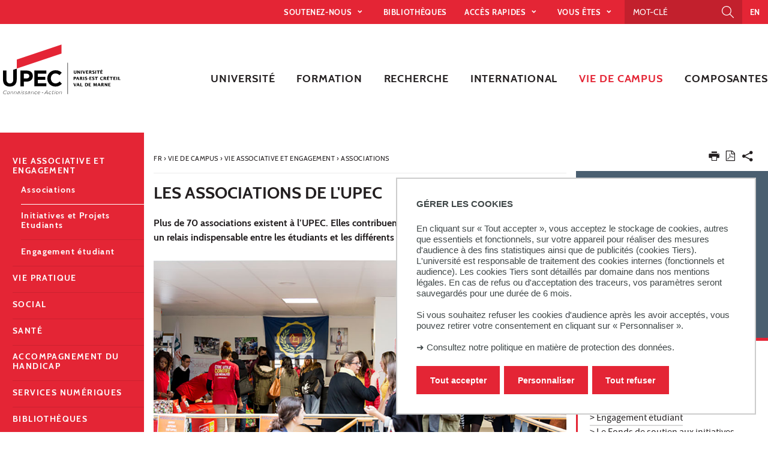

--- FILE ---
content_type: text/html;charset=UTF-8
request_url: https://www.u-pec.fr/fr/vie-de-campus/vie-associative-et-engagement/associations
body_size: 15675
content:



































<!DOCTYPE html>
<!--[if IE 9]>    <html class="no-js ie ie9 html" xmlns="http://www.w3.org/1999/xhtml" lang="fr" xml:lang="fr"> <![endif]-->
<!--[if gt IE 9]> <html class="no-js ie html" xmlns="http://www.w3.org/1999/xhtml" lang="fr" xml:lang="fr"> <![endif]-->
<!--[if !IE]> --> <html class="no-js html" xmlns="http://www.w3.org/1999/xhtml" lang="fr" xml:lang="fr"> <!-- <![endif]-->
<head>
    <meta name="viewport" content="width=device-width, initial-scale=1.0" />
    





















        
        <meta property="og:description" content="Près d’une centaine d’associations existent à l’UPEC. Elles contribuent à la vie étudiante et de campus et sont un relais indispensable entre les étudiants et les différents services de l’université." />
        <meta property="og:title" content="La vie associative" />
        <meta property="og:site_name" content="UPEC" />
        <meta property="og:type" content="article" />
        <meta property="og:url" content="https://www.u-pec.fr/fr/vie-de-campus/vie-associative-et-engagement/associations" />
        <meta property="og:image" content="https://www.u-pec.fr/uas/web/LOGO/2017_11_27_Logotype-UPEC_rvb.svg?t=1769060624748" />
<meta http-equiv="content-type" content="text/html; charset=utf-8" />
<title>La vie associative</title>



    <link rel="canonical" href="https://www.u-pec.fr/fr/vie-de-campus/vie-associative-et-engagement/associations" />

<link rel="icon" type="image/png" href="https://www.u-pec.fr/jsp/images/favicon.png" />
<meta http-equiv="pragma" content="no-cache" />

<link rel="schema.DC" href="http://purl.org/dc/elements/1.1/" />
<meta name="DC.Title" content="La vie associative" />
<meta name="DC.Creator" content="Jean-Philippe Mignaton" />
<meta name="DC.Description" lang="fr-FR" content="Près d’une centaine d’associations existent à l’UPEC. Elles contribuent à la vie étudiante et de campus et sont un relais indispensable entre les étudiants et les différents services de l’université." />
<meta name="DC.Publisher" content="Jean-Philippe Mignaton" />
<meta name="DC.Date.created" scheme="W3CDTF" content="20071205 00:00:00.0" />
<meta name="DC.Date.modified" scheme="W3CDTF" content="20231122 09:20:57.0" />
<meta name="DC.Language" scheme="RFC3066" content="fr-FR" />
<meta name="DC.Rights" content="Copyright &copy; UPEC" />

<meta name="description" content="Près d’une centaine d’associations existent à l’UPEC. Elles contribuent à la vie étudiante et de campus et sont un relais indispensable entre les étudiants et les différents services de l’université." />
<meta name="author" lang="fr_FR" content="Jean-Philippe Mignaton" />
<meta name="Date-Creation-yyyymmdd" content="20071205 00:00:00.0" />
<meta name="Date-Revision-yyyymmdd" content="20231122 09:20:57.0" />
<meta name="copyright" content="Copyright &copy; UPEC" />
<meta name="reply-to" content="webedito@u-pec.fr" />
<meta name="category" content="Internet" />
<meta name="robots" content="index, follow" />
<meta name="distribution" content="global" />
<meta name="identifier-url" content="https://www.u-pec.fr/" />
<meta name="resource-type" content="document" />
<meta name="expires" content="-1" />

    <meta name="google-site-verification" content="" />

<meta name="Generator" content="K-Sup (6.07.77)" />
<meta name="Formatter" content="K-Sup (6.07.77)" />


<meta name="google-site-verification" content="kzTzSPHykd9ojsP1b7YEq0VeGHItVsvbDDTxL4xrtWw" />

    <link rel="start" title="Accueil" href="https://www.u-pec.fr/" />
    <link rel="alternate" type="application/rss+xml" title="Fil RSS des dix dernières actualités" href="https://www.u-pec.fr/adminsite/webservices/export_rss.jsp?NOMBRE=10&amp;CODE_RUBRIQUE=WEB&amp;LANGUE=0" />
    <link rel="stylesheet" type="text/css" media="screen" href="https://www.u-pec.fr/wro/jQueryCSS/a4fb0499a5cecb442205e90cf20b811147404cc.css"/>
    <link rel="stylesheet" type="text/css" media="print" href="https://www.u-pec.fr/wro/styles-print/79a2a88c9a116bb76c0604e9a62d18260fcfb380.css"/>
    <link rel="stylesheet" type="text/css" media="screen" href="https://www.u-pec.fr/wro/styles/96216fe0e43c2f90c90d6ad0adc383a292bf0b05.css"/>
    











<style type="text/css" media="screen">
/*  remplacer par variable bandeau (de site) usine à sites */
#bandeau {
}

#contenu-encadres dl.ckeditor-accordion .accordion_toggler .accordion_toggler__btn::after {
    background-image: url('data:image/svg+xml,<svg xmlns="http://www.w3.org/2000/svg" width="24" height="24" viewBox="0 0 24 24" fill="%23000000"><path d="M12 2C6.48 2 2 6.48 2 12s4.48 10 10 10 10-4.48 10-10S17.52 2 12 2zm5 11h-4v4h-2v-4H7v-2h4V7h2v4h4v2z"/></svg>');
    transition: transform 0.4s ease;
    transform: rotate(0deg);
}


    @media screen and (min-width: 1072px) {
            .ligne_2 > .colonne_1 {
            
                width: calc((100% - 2rem * 0) / (100.0 / 100));
            }
            .ligne_3 > .colonne_1 {
            
                width: calc((100% - 2rem * 1) / (100.0 / 50));
            }
            .ligne_3 > .colonne_2 {
            
                width: calc((100% - 2rem * 1) / (100.0 / 50));
            }
            .ligne_4 > .colonne_1 {
            
                width: calc((100% - 2rem * 1) / (100.0 / 50));
            }
            .ligne_4 > .colonne_2 {
            
                width: calc((100% - 2rem * 1) / (100.0 / 50));
            }
            .ligne_5 > .colonne_1 {
            
                width: calc((100% - 2rem * 0) / (100.0 / 100));
            }
    }
        .ie8 .ligne_2 > .colonne_1 {
            width : 100%;
        }
        .ie8 .ligne_3 > .colonne_1 {
            width : 50%;
        }
        .ie8 .ligne_3 > .colonne_2 {
            width : 50%;
        }
        .ie8 .ligne_4 > .colonne_1 {
            width : 50%;
        }
        .ie8 .ligne_4 > .colonne_2 {
            width : 50%;
        }
        .ie8 .ligne_5 > .colonne_1 {
            width : 100%;
        }

#encadres a:hover,
#encadres a:focus,
#encadres .a:hover,
#encadres .a:focus,
.contenu a:hover,
.contenu a:focus,
.contenu .a:hover,
.contenu .a:focus {
    box-shadow: inset 0px -2px #e42535;
}

.toolbox ul li::before,
.menu__level__accroche::after,
#menu_pied_page li a::after,
.paragraphe--1::before,
.paragraphe--1::before,
.paragraphe--2 .paragraphe__titre--2::before,
.accueil__liens .accueil__liens__conteneur .paragraphe__titre--2::before,
.accueil__liens__detaille .accueil__liens__conteneur .paragraphe__titre--2::before,
.accueil__actualite .paragraphe__titre--2::before,
.paragraphe--2 .accueil__liens .accueil__liens__conteneur__titre::before,
.accueil__liens .paragraphe--2 .accueil__liens__conteneur__titre::before,
.accueil__liens .accueil__liens__conteneur .accueil__liens__conteneur__titre::before,
.accueil__actualite .accueil__liens .accueil__liens__conteneur__titre::before,
.accueil__liens .accueil__actualite .accueil__liens__conteneur__titre::before,
.paragraphe--2 .accueil__liens__detaille .accueil__liens__conteneur__titre::before,
.accueil__liens__detaille .paragraphe--2 .accueil__liens__conteneur__titre::before,
.accueil__liens__detaille .accueil__liens__conteneur .accueil__liens__conteneur__titre::before,
.accueil__actualite .accueil__liens__detaille .accueil__liens__conteneur__titre::before,
.accueil__liens__detaille .accueil__actualite .accueil__liens__conteneur__titre::before,
.accueil__actualite .accueil__actualite__conteneur__entete .accueil__actualite__conteneur__titre::before,
#encadres .encadre_auto_fiche:first-child::before,
body > footer #pied_page > div h2::before, body > footer #pied_page > div .titre__rubrique__toolbox::before,
.accueil__texte::before,
.rechercheFormationCard .rechercheFormationCard--info h2::before,
#contenu-encadres .rechercheFormationCard .recherche_formation_validation,
#contenu-encadres .rechercheFormationCard input[type="submit"],
#contenu-encadres .rechercheFormationCard input[type="button"],
.accueil__chiffres-cles__bloc.chiffres-cles__bloc__couleur-principale::after,
.layout__slot.slot_RechercheAthenaCardBean::after,
.slot_AgendaCardBean,
.slot_TexteCardBean,
.article-card .article-card__blocs .article-card-blocs__bloc:hover,
.article-card .article-card__titre::before,
.card toolboxCard  h2.toolboxCard__title::before, {
    background-color: #e42535;
}

h3,
.h3,
html.js .plier-deplier .plier-deplier__bouton:hover .icon, html.js .plier-deplier .plier-deplier__bouton:active .icon, html.js .plier-deplier .plier-deplier__bouton:focus .icon,
html.js .bouton-bandeau:hover .icon,
html.js .bouton-bandeau:active .icon,
html.js .bouton-bandeau:focus .icon,
.fiche ul.objets.pardefaut li::after, .fiche ul.pardefaut#liste_resultats li::after,
.fiche ul.objets li a:hover, .fiche ul#liste_resultats li a:hover, .fiche ul.objets li a:focus, .fiche ul#liste_resultats li a:focus, .fiche ul.objets li a:active, .fiche ul#liste_resultats li a:active,
body.fiche .fichiers-joints__item .fichiers-joints__lien::after,
form.formulaire_redacteur p.obligatoire label,
form.formulaire_redacteur p.obligatoire .label,
#menu_principal button:focus,
#menu_principal > li > button:hover,
#menu_principal > li > a:hover,
#menu_principal > li > span:hover,
#menu_principal > li > button.active, html.no-js #menu_principal > li > button:hover,
#menu_principal > li > a.active, html.no-js,
#menu_principal > li > span.active, html.no-js,
#menu_principal > li > span:hover,
#menu_principal > li.menu__level__item--actif > button,
#menu_principal > li.menu__level__item--actif > a,
#menu_principal > li.menu__level__item--actif > span,
.menu__level .menu__level__titre a,
.accueil__liens .accueil__liens__conteneur ul li .accueil__liens__icon a,
.accueil__actualite .accueil__actualite__conteneur__lien a::before,
.toolbox a:active,
.toolbox .a:active,
#encadres a:active,
#encadres .a:active,
.contenu .style__lien a::before,
#encadres .style__lien a::before,
.toolbox ol li::before,
.rechercheFormationCard form.tag-formation .recherche_formation__actions .lien-toutes-les-formations::before,
#menu_principal > li > .menu__level .menu__level__items > ul > li > button:focus,
#menu_principal > li > .menu__level .menu__level__items > ul > li > a:focus,
#menu_principal > li > .menu__level .menu__level__items > ul > li > span:focus,
#menu_principal > li > .menu__level .menu__level__accroche > ul > li > button:focus,
#menu_principal > li > .menu__level .menu__level__accroche > ul > li > a:focus,
#menu_principal > li > .menu__level .menu__level__accroche > ul > li > span:focus,
#menu_principal > li > .menu__level .menu__level__items > ul > li ul li > button:focus,
#menu_principal > li > .menu__level .menu__level__items > ul > li ul li > a:focus,
#menu_principal > li > .menu__level .menu__level__items > ul > li ul li > span:focus,
#menu_principal > li > .menu__level .menu__level__accroche > ul > li ul li > button:focus,
#menu_principal > li > .menu__level .menu__level__accroche > ul > li ul li > a:focus,
#menu_principal > li > .menu__level .menu__level__accroche > ul > li ul li > span:focus{
    color: #e42535;
}



@media screen and (max-width: 1072px) {
    #menu_principal .menu__level ul li > button:hover,
    #menu_principal .menu__level ul li > span {
        color: #e42535;
    }
}


.menu__level__accroche,
#bandeau_outils .plier-deplier__contenu,
#acces_directs > .menu__level__item > div,
#versions .plier-deplier__contenu,
#menu_secondaire,
.js #pied_outils,
.fiche ul.objets li.avec_vignette:hover, .fiche ul#liste_resultats li.avec_vignette:hover,
.onglets a:hover,
.onglets #actif a,
body.fiche .onglets__item.onglets__item--actif,
fieldset legend,
.paragraphe--3, #encadres .encadre--2,
.accueil__liens__detaille .accueil__liens__conteneur .accueil__liens__bloc li:hover,
.accueil__actualite .accueil__actualite__item:hover,
.accueil__chiffres-cles__bloc.chiffres-cles__bloc__couleur-principale,
#encadres .encadre_recherche{
    background: #e42535;
}

.accueil__chiffres-cles__focus__info a {
    color: #e42535;
}

@media screen and (min-width: 1072px) {
    #menu_principal button span::before,
    #menu_principal li > a::before,
    .header_ligne1 {
        background: #e42535;
    }
}

.style_bouton {
    background-color: #e42535;
    border-color: #e42535;
}

.style_bouton:hover,
.style_bouton:focus {
    background-color: #cf2130;
    border-color: #cf2130;
}
.style_bouton:active {
    background-color: #bb1e2b;
    border-color: #bb1e2b;
}

.style_bouton a:hover {
    box-shadow: none;
}

blockquote,
select:focus, select:active,
textarea:focus,
textarea:active,
input[type="text"]:focus,
input[type="text"]:active,
input[type="password"]:focus,
input[type="password"]:active,
input[type="file"]:focus,
input[type="file"]:active,
input[type="number"]:focus,
input[type="number"]:active,
input[type="email"]:focus,
input[type="email"]:active,
[required],
.onglets-section--actif > .onglets-section__bouton,
#encadres .encadre_auto_fiche:first-child,
.accueil__texte,
body.sticky-header header .mobile__recherche .mobile__recherche__input:focus,
#encadres .encadre--1,
#encadres .encadre--3{
    border-color: #e42535;
}

.js #haut_page a:focus {
    outline-color: #e42535;
}

.rechercheFormationAthena .recherche-athena__submit .picto-loupe path {
  fill: #e42535;
}

#bandeau_outils,
#bandeau_outils .plier-deplier__contenu,
#acces_directs .menu__level__item > div,
#encadres .encadre--3::before,
.toolbox ul li::before,
.para-an ul li::before
{
    background-color: #e42535;
}

#bandeau_outils button.plier-deplier__bouton:hover,
#bandeau_outils button.plier-deplier__bouton:focus,
#bandeau_outils button.plier-deplier__bouton:active,
#bandeau_outils button.plier-deplier__bouton:hover .icon,
#bandeau_outils button.plier-deplier__bouton:focus .icon,
#bandeau_outils button.plier-deplier__bouton:active .icon{
    color: #e42535;
}

#menu_principal > li > button:hover,
#menu_principal > li > span:hover,
#menu_principal > li.menu__level__item--actif > button,
#menu_principal > li.menu__level__item--actif > a,
#menu_principal > li.menu__level__item--actif > span,
#menu_principal .menu__level__titre a{
    color: #e42535;
}

@media screen and (min-width: 960px) {
    #menu_principal > li > button.active,
    #menu_principal > li > a.active,
    #menu_principal > li > span.active {
        color: #c11f2d;
    }
}

@media screen and (min-width: 1072px) {
    #menu_principal > li a::before, #menu_principal > li span::before, #menu_principal > li > a span::before {
        background-color: #e42535;
    }
}

html.js .plier-deplier .plier-deplier__bouton:hover .icon,
html.js .plier-deplier .plier-deplier__bouton:focus .icon,
html.js .actions-fiche li .plier-deplier__bouton .icon,
body.recherche .resultatFormation table.datatable thead th,
body.recherche .resultatFormation .fg-toolbar.ui-corner-bl .dataTables_paginate a {
    color: #e42535;
}

.accueil__carousel .accueil__carousel__item .accueil__carousel__bloc__info .accueil__carousel__suite:hover {
    background-color: #e42535;
    color: white;
}


.zone-fiche-link__valeurs__details a svg path {
  fill: #e42535;
}



body.fiche .onglets__item,
.onglets-section__bouton,
.owl-carousel.pub .carousel__bloc,
#encadres .encadre_auto_fiche:first-child,
#encadres .encadre_auto_fiche:first-child::after,
.menu__toggle.show-menu,
.accueil__carousel,
.accueil__texte::after,
.accueil__chiffres-cles__bloc.chiffres-cles__bloc__couleur-secondaire,
.accueil__chiffres-cles__bloc.chiffres-cles__bloc__couleur-secondaire::after{
    background: #231f20;
}





    #pied_deco{
        background-color: #4a5f70;
    }

    .accueil__chiffres-cles__bloc {
        background-color: #4a5f70B0;
    }


    #encadres .encadre--3,
    #encadres .encadre--3::after{
        background-color: #4a5f70;
    }





button.orejime-Button--save,
button.orejime-Button--save:focus,
button.orejime-Button--save:active,
button.orejime-AppToggles-enableAll,
button.orejime-AppToggles-enableAll:focus,
button.orejime-AppToggles-enableAll:active,
button.orejime-Button--info {
    background-color: #e42535;
    border: solid 1px#e42535;
}
button.orejime-Button--info:focus {
    color: #e42535;
}
button.orejime-Button:hover,
button.orejime-Button--save:hover {
    background-color: #941822;
}
button.orejime-Button--decline,
button.orejime-Notice-learnMoreButton {
    background-color: #e42535;
    border-color: #e42535;
}
.orejime-AppItem-slider {
    background-color: #e42535;
}
.orejime-AppItem-input:checked + .orejime-AppItem-label .orejime-AppItem-slider {
    background-color: #941822;
}
.orejime-content__context-notice .orejime .context-notice .cm-btn.cm-btn-success-var {
    background-color: #e42535;
}
.orejime-content__context-notice .orejime .context-notice .cm-btn.cm-btn-success-var:hover {
    background-color: #941822;
}
.orejime-ModalPortal .orejime-AppItem-arrow::before{
    color: #e42535;
}

#contenu-encadres dl.ckeditor-accordion .accordion_toggler .accordion_toggler__btn::after {
    background-image: url('data:image/svg+xml,<svg xmlns="http://www.w3.org/2000/svg" width="24" height="24" viewBox="0 0 24 24" fill="%23e42535"><path d="M12 2C6.48 2 2 6.48 2 12s4.48 10 10 10 10-4.48 10-10S17.52 2 12 2zm5 11h-4v4h-2v-4H7v-2h4V7h2v4h4v2z"/></svg>');
    transition: transform 0.4s ease;
    transform: rotate(0deg);
}

#contenu-encadres dl.ckeditor-accordion .accordion_toggler.active .accordion_toggler__btn::after {
    background-image: url('data:image/svg+xml,<svg xmlns="http://www.w3.org/2000/svg" width="24" height="24" viewBox="0 0 24 24" fill="$23231f20%>"><path d="M12 2C6.48 2 2 6.48 2 12s4.48 10 10 10 10-4.48 10-10S17.52 2 12 2zm5 11h-4v4h-2v-4H7v-2h4V7h2v4h4v2z"/></svg>');
    transform: rotate(45deg);
    transition: transform 0.4s ease;
}

</style>

    <script type="text/javascript">var html = document.getElementsByTagName('html')[0]; html.className = html.className.replace('no-js', 'js');</script>
    <script type="text/javascript" src="https://www.u-pec.fr/wro/scripts/da8707c64acb8c087415720693b12ea69b6a2d2a.js"></script>

    



<!-- Matomo -->
<script>
    var _paq = window._paq = window._paq || [];
    /* tracker methods like "setCustomDimension" should be called before "trackPageView" */
    _paq.push(['trackPageView']);
    _paq.push(['enableLinkTracking']);
    (function() {
        var u="https://statistiques-web.u-pec.fr/";
        _paq.push(['setTrackerUrl', u+'matomo.php']);
        _paq.push(['setSiteId', '2']);
        var d=document, g=d.createElement('script'), s=d.getElementsByTagName('script')[0];
        g.async=true; g.src=u+'matomo.js'; s.parentNode.insertBefore(g,s);
    })();
</script>
<!-- End Matomo Code -->


</head>
<body id="body" class="fiche pagelibre rubrique  site-principal" data-toggle="#menu_principal .active, #connexion .active, #acces_directs .active" data-toggle-bubble>
    <div class="header-placeholder" aria-hidden="true"></div>
    <header>
        <p id="liens_evitement">
            <a href="#contenu-encadres">Aller au contenu</a> |
            <a href="#menu_principal">Navigation</a> |
            <a href="#acces_directs">Accès directs</a> |
            <a href="#connexion">Connexion</a>
        </p>
        <div class="header_ligne1"><!--
            --><button class="menu__toggle" data-toggle="body" data-toggle-class="show-menu">
                <span class="open-menu"><span class="icon icon-menu"></span> <strong>menu</strong> </span>
                <span class="icon- close-menu">close</span>
            </button>
            <div class="inner">
                <div class="header_ligne1_col1">
                </div><!--
                --><div class="header_ligne1_col2">
                    
<ul id="acces_directs" aria-hidden="true">
    





<li class="acces-directs menu__level__item"><!--
                -->
    <button class="libelle" data-toggle="[data-toggle-id='acces-0']" data-toggle-group="menus" type="button">Soutenez-nous
    </button><!--
                -->
    <button class="toggler" data-toggle="[data-toggle-id='acces-0']" data-toggle-group="menus-toggler" type="button">
        <span class="icon-expand_more more"></span>
        <span class="icon-expand_less less"></span>
    </button><!--
                -->
    <div class="menu__level" data-toggle-id="acces-0">
        <div>
            <ul>
                <li class="menu__level__item"><a href="https://www.u-pec.fr/fr/fondation-upec"   title="Fondation UPEC (nouvelle fenêtre)" 
                     class="type_rubrique_0004" >Fondation UPEC
                </a>
                </li>
                
                <li class="menu__level__item"><a href="https://www.u-pec.fr/fr/taxe-dapprentissage"   title="Taxe d'apprentissage (nouvelle fenêtre)" 
                     class="type_rubrique_0004" >Taxe d'apprentissage
                </a>
                </li>
                
            </ul>
        </div><!-- -->
    </div><!-- .plier-deplier__contenu --><!--
        --></li>
<!-- .acces-directs.plier-deplier -->
<li class="acces-directs menu__level__item"><!--
                --><a href="https://www.u-pec.fr/fr/bibliotheques"
                      class="type_rubrique_ACCES"  lang="fr" hreflang="fr" dir="ltr" >bibliothèques
    </a><!--
        --></li>
<!-- .acces-directs.plier-deplier -->
<li class="acces-directs menu__level__item"><!--
                -->
    <button class="libelle" data-toggle="[data-toggle-id='acces-2']" data-toggle-group="menus" type="button">Accès rapides
    </button><!--
                -->
    <button class="toggler" data-toggle="[data-toggle-id='acces-2']" data-toggle-group="menus-toggler" type="button">
        <span class="icon-expand_more more"></span>
        <span class="icon-expand_less less"></span>
    </button><!--
                -->
    <div class="menu__level" data-toggle-id="acces-2">
        <div>
            <ul>
                <li class="menu__level__item"><a href="https://www.u-pec.fr/fr/messagerie-etudiante"   title="Messagerie étudiante (nouvelle fenêtre)" 
                     class="type_rubrique_0004" >Messagerie étudiante
                </a>
                </li>
                
                <li class="menu__level__item"><a href="https://www.u-pec.fr/fr/office-365"   title="Office 365 (nouvelle fenêtre)" 
                     class="type_rubrique_0004" >Office 365
                </a>
                </li>
                
                <li class="menu__level__item"><a href="https://www.u-pec.fr/fr/inscription-pedagogique-en-ligne"   title="Inscription pédagogique en ligne (nouvelle fenêtre)" 
                     class="type_rubrique_0004" >Inscription pédagogique en ligne
                </a>
                </li>
                
                <li class="menu__level__item"><a href="https://www.u-pec.fr/fr/emplois-du-temps-en-ligne-ade"   title="Emplois du temps en ligne (nouvelle fenêtre)" 
                     class="type_rubrique_0004" >Emplois du temps en ligne
                </a>
                </li>
                
                <li class="menu__level__item"><a href="https://www.u-pec.fr/fr/e-campus"   title="eCampus (nouvelle fenêtre)" 
                     class="type_rubrique_0004" >eCampus
                </a>
                </li>
                
                <li class="menu__level__item"><a href="https://www.u-pec.fr/fr/portail-bu-athena"   title="Portail BU Athéna (nouvelle fenêtre)" 
                     class="type_rubrique_0004" >Portail BU Athéna
                </a>
                </li>
                
                <li class="menu__level__item"><a href="https://www.u-pec.fr/fr/eprel-cours-en-ligne"   title="EPREL (cours en ligne) (nouvelle fenêtre)" 
                     class="type_rubrique_0004" >EPREL (cours en ligne)
                </a>
                </li>
                
                <li class="menu__level__item"><a href="https://www.u-pec.fr/fr/upec-cfa"   title="UPEC.CFA (nouvelle fenêtre)" 
                     class="type_rubrique_0004" >UPEC.CFA
                </a>
                </li>
                
                <li class="menu__level__item"><a href="https://www.u-pec.fr/fr/reseau-pro"   title="Réseau Pro (nouvelle fenêtre)" 
                     class="type_rubrique_0004" >Réseau Pro
                </a>
                </li>
                
                <li class="menu__level__item"><a href="https://www.u-pec.fr/fr/intranet-des-personnels"   title="Intranet des personnels (nouvelle fenêtre)" 
                     class="type_rubrique_0004" >Intranet des personnels
                </a>
                </li>
                
                <li class="menu__level__item"><a href="https://www.u-pec.fr/fr/messagerie-des-personnels"   title="Messagerie des personnels (nouvelle fenêtre)" 
                     class="type_rubrique_0004" >Messagerie des personnels
                </a>
                </li>
                
            </ul>
        </div><!-- -->
    </div><!-- .plier-deplier__contenu --><!--
        --></li>
<!-- .acces-directs.plier-deplier -->
<li class="acces-directs menu__level__item"><!--
                -->
    <button class="libelle" data-toggle="[data-toggle-id='acces-3']" data-toggle-group="menus" type="button">Vous êtes
    </button><!--
                -->
    <button class="toggler" data-toggle="[data-toggle-id='acces-3']" data-toggle-group="menus-toggler" type="button">
        <span class="icon-expand_more more"></span>
        <span class="icon-expand_less less"></span>
    </button><!--
                -->
    <div class="menu__level" data-toggle-id="acces-3">
        <div>
            <ul>
                <li class="menu__level__item"><a href="https://www.u-pec.fr/fr/lyceen-ne"  
                     class="type_rubrique_0001" >Lycéen
                </a>
                </li>
                
                <li class="menu__level__item"><a href="https://www.u-pec.fr/fr/etudiant-e"  
                     class="type_rubrique_0001" >Étudiant
                </a>
                </li>
                
                <li class="menu__level__item"><a href="https://www.u-pec.fr/fr/etudiant-e-international-e"  
                     class="type_rubrique_0001" >Étudiant international
                </a>
                </li>
                
                <li class="menu__level__item"><a href="https://www.u-pec.fr/fr/enseignant-e-chercheur-e"  
                     class="type_rubrique_0001" >Enseignant-chercheur
                </a>
                </li>
                
                <li class="menu__level__item"><a href="https://www.u-pec.fr/fr/adulte-en-reprise-d-etudes"  
                     class="type_rubrique_0001" >Adulte en reprise d'études
                </a>
                </li>
                
                <li class="menu__level__item"><a href="https://www.u-pec.fr/fr/entreprises-et-partenaires"  
                     class="type_rubrique_0001" >Entreprises et partenaires
                </a>
                </li>
                
                <li class="menu__level__item"><a href="https://www.u-pec.fr/fr/ancien-ne-etudiant-e"  
                     class="type_rubrique_0001" >Ancien étudiant
                </a>
                </li>
                
                <li class="menu__level__item"><a href="https://www.u-pec.fr/fr/personnel-administratif-et-technique"  
                     class="type_rubrique_0001" >Personnel administratif et technique
                </a>
                </li>
                
                <li class="menu__level__item"><a href="https://www.u-pec.fr/fr/journaliste"  
                     class="type_rubrique_0001" >Journaliste
                </a>
                </li>
                
            </ul>
        </div><!-- -->
    </div><!-- .plier-deplier__contenu --><!--
        --></li>
<!-- .acces-directs.plier-deplier -->
</ul>
                    

<div class="mobile__recherche">
    














<form action="/search" method="get" itemprop="potentialAction" itemscope itemtype="http://schema.org/SearchAction" class="search-form search-form--default">
    <meta itemprop="target" content="/search?beanKey=&l=0&q={q}"/>
    <input type="hidden" name="beanKey" value="" />
    
    <input type="hidden" name="l" value="0"/>
    <input type="hidden" name="RH" value="1263286650689"/>
    
    <input class="mobile__recherche__input" name="q"  itemprop="query-input"  type="text" id="-MOTS_CLEFS" value="" placeholder="Mot-clé" aria-label="Recherche par mots-clés" />
    <input class="mobile__recherche__btn" type="image" src="https://www.u-pec.fr/images/loupe2.svg" alt="" aria-label="Lancer la recherche"  />
</form>

</div>

                    









<div id="recherche-simple" role="search" class="plier-deplier">
    <button class="plier-deplier__bouton" aria-expanded="false">
        <span aria-hidden="true" class="icon icon-search"></span>
        <span class="plier-deplier__bouton__libelle">Recherche</span>
    </button>
    <div class="plier-deplier__contenu plier-deplier__contenu--clos" itemscope itemtype="http://schema.org/WebSite">
        <meta itemprop="url" content="https://www.u-pec.fr/"/>
        












<form action="/search" method="get" itemprop="potentialAction" itemscope itemtype="http://schema.org/SearchAction" class="search-form search-form--default">
    <meta itemprop="target" content="/search?beanKey=&l=0&q={q}"/>
    <input type="hidden" name="beanKey" value="" />
    
    <input type="hidden" name="l" value="0"/>
    <input type="hidden" name="RH" value="1263286650689"/>
    
    <input itemprop="query-input" name="q" type="text" id="default-MOTS_CLEFS" value="" placeholder="Mot-clé" aria-label="Recherche par mots-clés"/>
    <input type="submit" value="Rechercher" aria-label="Lancer la recherche" />
</form>

    </div><!-- .plier-deplier__contenu -->
</div><!-- #recherche-simple .plier-deplier -->

                    









                    




	
		<a class="redirection_langue" href="https://www.u-pec.fr/fr/en">EN</a>
	

                </div><!-- / -->
            </div>
        </div>
        <div class="header_ligne2 menu_sans_logo"><!--
            --><div class="header_ligne2_col1">
                <div class="inner">
                        <a class="logo_principal" href="https://www.u-pec.fr/" title="Retour à la page d'accueil">
                                <img class="logo_mobile" src="/uas/web/LOGO_MOBILE/UPEC_rvb.svg" title="Retour à la page d'accueil" />
                            <img class="logo" src="/uas/web/LOGO/2017_11_27_Logotype-UPEC_rvb.svg" title="Retour à la page d'accueil" />
                            <span class="logo--sticky">
                                <img src="/images/porte.png" title="Retour à la page d'accueil" />
                            </span>
                        </a>
                </div>
            </div><div class="header_ligne2_col2">
                <div class="inner">
                    <div id="menu" role="navigation" aria-expanded="false">
                        












    








    
        
        
            <ul class="menu__level  menu__level--0" data-toggle-id="" id="menu_principal"><!--
        
        
        
    

    
        
        
        
        
            
        

        --><li class="menu__level__item item__level--0 menu__level__item--acces-directs   menu__level__item--first-column"><!--

        
            
             
            
            
                
                --><button class="libelle" type="button" data-toggle="[data-toggle-id='1584365946449']" data-toggle-group="menus"><span>Soutenez-nous</span></button><!--
            
        

        
        
            --><button class="toggler" data-toggle="[data-toggle-id='1584365946449']" data-toggle-group="menus-toggler" type="button">
                <span class="icon-expand_more more"></span>
                <span class="icon-expand_less less"></span>
            </button><!--
        

        
        
            -->
















    
        
        
        
        
            <div class="menu__level  menu__level--1 " data-toggle-id="1584365946449" >
                <div>
                    
                        
                        
                        <div class="menu__level__items">
                            

                    
                    <ul><!--


        
    

    
        
        
        
        

        --><li class="menu__level__item item__level--1    menu__level__item--first-column"><!--

        
            
             
                 --><a class="libelle link type_rubrique_0004" href="https://www.u-pec.fr/fr/fondation-upec" aria-expanded="false"  title="Fondation UPEC(nouvelle fenêtre)" ><span>Fondation UPEC</span></a><!--
            
            
            
        

        
        

        
        
            -->
















<!--
        

        --></li><!--
    
        
        
        
        

        --><li class="menu__level__item item__level--1    menu__level__item--last-column"><!--

        
            
             
                 --><a class="libelle link type_rubrique_0004" href="https://www.u-pec.fr/fr/taxe-dapprentissage" aria-expanded="false"  title="Taxe d'apprentissage(nouvelle fenêtre)" ><span>Taxe d'apprentissage</span></a><!--
            
            
            
        

        
        

        
        
            -->
















<!--
        

        --></li><!--
    

    --></ul><!--

    
    
        
            --></div><!--
            
        

            --></div>
        </div><!--
    
	-->

<!--
        

        --></li><!--
    
        
        
        
        
            
        

        --><li class="menu__level__item item__level--0 menu__level__item--acces-directs   menu__level__item--first-column"><!--

        
            
             
                 --><a class="libelle link type_rubrique_ACCES" href="https://www.u-pec.fr/fr/bibliotheques" aria-expanded="false" ><span>bibliothèques</span></a><!--
            
            
            
        

        
        

        
        
            -->
















<!--
        

        --></li><!--
    
        
        
        
        
            
        

        --><li class="menu__level__item item__level--0 menu__level__item--acces-directs   menu__level__item--first-column"><!--

        
            
             
            
            
                
                --><button class="libelle" type="button" data-toggle="[data-toggle-id='ACC_DIRECTS']" data-toggle-group="menus"><span>Accès rapides</span></button><!--
            
        

        
        
            --><button class="toggler" data-toggle="[data-toggle-id='ACC_DIRECTS']" data-toggle-group="menus-toggler" type="button">
                <span class="icon-expand_more more"></span>
                <span class="icon-expand_less less"></span>
            </button><!--
        

        
        
            -->
















    
        
        
        
        
            <div class="menu__level  menu__level--1 " data-toggle-id="ACC_DIRECTS" >
                <div>
                    
                        
                        
                        <div class="menu__level__items">
                            

                    
                    <ul><!--


        
    

    
        
        
        
        

        --><li class="menu__level__item item__level--1    menu__level__item--first-column"><!--

        
            
             
                 --><a class="libelle link type_rubrique_0004" href="https://www.u-pec.fr/fr/messagerie-etudiante" aria-expanded="false"  title="Messagerie étudiante(nouvelle fenêtre)" ><span>Messagerie étudiante</span></a><!--
            
            
            
        

        
        

        
        
            -->
















<!--
        

        --></li><!--
    
        
        
        
        

        --><li class="menu__level__item item__level--1    menu__level__item--first-column"><!--

        
            
             
                 --><a class="libelle link type_rubrique_0004" href="https://www.u-pec.fr/fr/office-365" aria-expanded="false"  title="Office 365(nouvelle fenêtre)" ><span>Office 365</span></a><!--
            
            
            
        

        
        

        
        
            -->
















<!--
        

        --></li><!--
    
        
        
        
        

        --><li class="menu__level__item item__level--1    menu__level__item--first-column"><!--

        
            
             
                 --><a class="libelle link type_rubrique_0004" href="https://www.u-pec.fr/fr/inscription-pedagogique-en-ligne" aria-expanded="false"  title="Inscription pédagogique en ligne(nouvelle fenêtre)" ><span>Inscription pédagogique en ligne</span></a><!--
            
            
            
        

        
        

        
        
            -->
















<!--
        

        --></li><!--
    
        
        
        
        

        --><li class="menu__level__item item__level--1    menu__level__item--first-column"><!--

        
            
             
                 --><a class="libelle link type_rubrique_0004" href="https://www.u-pec.fr/fr/emplois-du-temps-en-ligne-ade" aria-expanded="false"  title="Emplois du temps en ligne(nouvelle fenêtre)" ><span>Emplois du temps en ligne</span></a><!--
            
            
            
        

        
        

        
        
            -->
















<!--
        

        --></li><!--
    
        
        
        
        

        --><li class="menu__level__item item__level--1    menu__level__item--first-column"><!--

        
            
             
                 --><a class="libelle link type_rubrique_0004" href="https://www.u-pec.fr/fr/e-campus" aria-expanded="false"  title="eCampus(nouvelle fenêtre)" ><span>eCampus</span></a><!--
            
            
            
        

        
        

        
        
            -->
















<!--
        

        --></li><!--
    
        
        
        
        

        --><li class="menu__level__item item__level--1    menu__level__item--first-column"><!--

        
            
             
                 --><a class="libelle link type_rubrique_0004" href="https://www.u-pec.fr/fr/portail-bu-athena" aria-expanded="false"  title="Portail BU Athéna(nouvelle fenêtre)" ><span>Portail BU Athéna</span></a><!--
            
            
            
        

        
        

        
        
            -->
















<!--
        

        --></li><!--
    
        
        
        
        

        --><li class="menu__level__item item__level--1    menu__level__item--last-column"><!--

        
            
             
                 --><a class="libelle link type_rubrique_0004" href="https://www.u-pec.fr/fr/eprel-cours-en-ligne" aria-expanded="false"  title="EPREL (cours en ligne)(nouvelle fenêtre)" ><span>EPREL (cours en ligne)</span></a><!--
            
            
            
        

        
        

        
        
            -->
















<!--
        

        --></li><!--
    
        
        
        
        

        --><li class="menu__level__item item__level--1    menu__level__item--last-column"><!--

        
            
             
                 --><a class="libelle link type_rubrique_0004" href="https://www.u-pec.fr/fr/upec-cfa" aria-expanded="false"  title="UPEC.CFA(nouvelle fenêtre)" ><span>UPEC.CFA</span></a><!--
            
            
            
        

        
        

        
        
            -->
















<!--
        

        --></li><!--
    
        
        
        
        

        --><li class="menu__level__item item__level--1    menu__level__item--last-column"><!--

        
            
             
                 --><a class="libelle link type_rubrique_0004" href="https://www.u-pec.fr/fr/reseau-pro" aria-expanded="false"  title="Réseau Pro(nouvelle fenêtre)" ><span>Réseau Pro</span></a><!--
            
            
            
        

        
        

        
        
            -->
















<!--
        

        --></li><!--
    
        
        
        
        

        --><li class="menu__level__item item__level--1    menu__level__item--last-column"><!--

        
            
             
                 --><a class="libelle link type_rubrique_0004" href="https://www.u-pec.fr/fr/intranet-des-personnels" aria-expanded="false"  title="Intranet des personnels(nouvelle fenêtre)" ><span>Intranet des personnels</span></a><!--
            
            
            
        

        
        

        
        
            -->
















<!--
        

        --></li><!--
    
        
        
        
        

        --><li class="menu__level__item item__level--1    menu__level__item--last-column"><!--

        
            
             
                 --><a class="libelle link type_rubrique_0004" href="https://www.u-pec.fr/fr/messagerie-des-personnels" aria-expanded="false"  title="Messagerie des personnels(nouvelle fenêtre)" ><span>Messagerie des personnels</span></a><!--
            
            
            
        

        
        

        
        
            -->
















<!--
        

        --></li><!--
    

    --></ul><!--

    
    
        
            --></div><!--
            
        

            --></div>
        </div><!--
    
	-->

<!--
        

        --></li><!--
    
        
        
        
        
            
        

        --><li class="menu__level__item item__level--0 menu__level__item--acces-directs   menu__level__item--first-column"><!--

        
            
             
            
            
                
                --><button class="libelle" type="button" data-toggle="[data-toggle-id='1511949126110']" data-toggle-group="menus"><span>Vous êtes</span></button><!--
            
        

        
        
            --><button class="toggler" data-toggle="[data-toggle-id='1511949126110']" data-toggle-group="menus-toggler" type="button">
                <span class="icon-expand_more more"></span>
                <span class="icon-expand_less less"></span>
            </button><!--
        

        
        
            -->
















    
        
        
        
        
            <div class="menu__level  menu__level--1 " data-toggle-id="1511949126110" >
                <div>
                    
                        
                        
                        <div class="menu__level__items">
                            

                    
                    <ul><!--


        
    

    
        
        
        
        

        --><li class="menu__level__item item__level--1    menu__level__item--first-column"><!--

        
            
             
                 --><a class="libelle link type_rubrique_0001" href="https://www.u-pec.fr/fr/lyceen-ne" aria-expanded="false" ><span>Lycéen</span></a><!--
            
            
            
        

        
        
            --><button class="toggler" data-toggle="[data-toggle-id='LYC']" data-toggle-group="1511949126110-toggler" type="button">
                <span class="icon-expand_more more"></span>
                <span class="icon-expand_less less"></span>
            </button><!--
        

        
        
            -->
















    
        
        
        
        
            <div class="menu__level  menu__level--2 " data-toggle-id="LYC" >
                <div>
                    
                    <ul><!--


        
    

    
        
        
        
        

        --><li class="menu__level__item item__level--2    menu__level__item--first-column"><!--

        
            
             
                 --><a class="libelle link type_rubrique_0001" href="https://www.u-pec.fr/fr/lyceen-ne/actualites" aria-expanded="false" ><span>Actualités</span></a><!--
            
            
            
        

        
        

        
        

        --></li><!--
    
        
        
        
        

        --><li class="menu__level__item item__level--2    menu__level__item--first-column"><!--

        
            
             
                 --><a class="libelle link type_rubrique_0001" href="https://www.u-pec.fr/fr/lyceen-ne/orientation" aria-expanded="false" ><span>Orientation</span></a><!--
            
            
            
        

        
        

        
        

        --></li><!--
    
        
        
        
        

        --><li class="menu__level__item item__level--2    menu__level__item--first-column"><!--

        
            
             
                 --><a class="libelle link type_rubrique_0001" href="https://www.u-pec.fr/fr/lyceen-ne/choisir-sa-formation" aria-expanded="false" ><span>Choisir sa formation</span></a><!--
            
            
            
        

        
        

        
        

        --></li><!--
    
        
        
        
        

        --><li class="menu__level__item item__level--2    menu__level__item--first-column"><!--

        
            
             
                 --><a class="libelle link type_rubrique_0001" href="https://www.u-pec.fr/fr/lyceen-ne/candidature-et-inscriptions" aria-expanded="false" ><span>Candidature et inscriptions</span></a><!--
            
            
            
        

        
        

        
        

        --></li><!--
    
        
        
        
        

        --><li class="menu__level__item item__level--2    menu__level__item--last-column"><!--

        
            
             
                 --><a class="libelle link type_rubrique_0001" href="https://www.u-pec.fr/fr/lyceen-ne/reussir-en-licence" aria-expanded="false" ><span>Réussir en licence</span></a><!--
            
            
            
        

        
        

        
        

        --></li><!--
    
        
        
        
        

        --><li class="menu__level__item item__level--2    menu__level__item--last-column"><!--

        
            
             
                 --><a class="libelle link type_rubrique_0001" href="https://www.u-pec.fr/fr/lyceen-ne/vie-de-campus" aria-expanded="false" ><span>Vie de campus</span></a><!--
            
            
            
        

        
        

        
        

        --></li><!--
    
        
        
        
        

        --><li class="menu__level__item item__level--2    menu__level__item--last-column"><!--

        
            
             
                 --><a class="libelle link type_rubrique_0001" href="https://www.u-pec.fr/fr/lyceen-ne/partir-a-l-etranger" aria-expanded="false" ><span>Partir à l'étranger</span></a><!--
            
            
            
        

        
        

        
        

        --></li><!--
    

    --></ul><!--

    
    
        

            --></div>
        </div><!--
    
	-->

<!--
        

        --></li><!--
    
        
        
        
        

        --><li class="menu__level__item item__level--1    menu__level__item--first-column"><!--

        
            
             
                 --><a class="libelle link type_rubrique_0001" href="https://www.u-pec.fr/fr/etudiant-e" aria-expanded="false" ><span>Étudiant</span></a><!--
            
            
            
        

        
        
            --><button class="toggler" data-toggle="[data-toggle-id='ETU']" data-toggle-group="1511949126110-toggler" type="button">
                <span class="icon-expand_more more"></span>
                <span class="icon-expand_less less"></span>
            </button><!--
        

        
        
            -->
















    
        
        
        
        
            <div class="menu__level  menu__level--2 " data-toggle-id="ETU" >
                <div>
                    
                    <ul><!--


        
    

    
        
        
        
        

        --><li class="menu__level__item item__level--2    menu__level__item--first-column"><!--

        
            
             
                 --><a class="libelle link type_rubrique_0001" href="https://www.u-pec.fr/fr/etudiant-e/orientation-reorientation" aria-expanded="false" ><span>Orientation - Réorientation</span></a><!--
            
            
            
        

        
        

        
        

        --></li><!--
    
        
        
        
        

        --><li class="menu__level__item item__level--2    menu__level__item--first-column"><!--

        
            
             
                 --><a class="libelle link type_rubrique_0001" href="https://www.u-pec.fr/fr/etudiant-e/choisir-sa-formation" aria-expanded="false" ><span>Choisir sa formation</span></a><!--
            
            
            
        

        
        

        
        

        --></li><!--
    
        
        
        
        

        --><li class="menu__level__item item__level--2    menu__level__item--first-column"><!--

        
            
             
                 --><a class="libelle link type_rubrique_0001" href="https://www.u-pec.fr/fr/etudiant-e/candidature-et-inscriptions" aria-expanded="false" ><span>Candidature et inscriptions</span></a><!--
            
            
            
        

        
        

        
        

        --></li><!--
    
        
        
        
        

        --><li class="menu__level__item item__level--2    menu__level__item--first-column"><!--

        
            
             
                 --><a class="libelle link type_rubrique_0001" href="https://www.u-pec.fr/fr/etudiant-e/alternance" aria-expanded="false" ><span>Alternance</span></a><!--
            
            
            
        

        
        

        
        

        --></li><!--
    
        
        
        
        

        --><li class="menu__level__item item__level--2    menu__level__item--first-column"><!--

        
            
             
                 --><a class="libelle link type_rubrique_0001" href="https://www.u-pec.fr/fr/etudiant-e/etudes-et-scolarite" aria-expanded="false" ><span>Études et scolarité</span></a><!--
            
            
            
        

        
        

        
        

        --></li><!--
    
        
        
        
        

        --><li class="menu__level__item item__level--2    menu__level__item--last-column"><!--

        
            
             
                 --><a class="libelle link type_rubrique_0001" href="https://www.u-pec.fr/fr/etudiant-e/stages-emplois" aria-expanded="false" ><span>Stages - Emplois</span></a><!--
            
            
            
        

        
        

        
        

        --></li><!--
    
        
        
        
        

        --><li class="menu__level__item item__level--2    menu__level__item--last-column"><!--

        
            
             
                 --><a class="libelle link type_rubrique_0001" href="https://www.u-pec.fr/fr/etudiant-e/partir-a-l-etranger" aria-expanded="false" ><span>Partir à l'étranger</span></a><!--
            
            
            
        

        
        

        
        

        --></li><!--
    
        
        
        
        

        --><li class="menu__level__item item__level--2    menu__level__item--last-column"><!--

        
            
             
                 --><a class="libelle link type_rubrique_0001" href="https://www.u-pec.fr/fr/etudiant-e/services-numeriques" aria-expanded="false" ><span>Services numériques</span></a><!--
            
            
            
        

        
        

        
        

        --></li><!--
    
        
        
        
        

        --><li class="menu__level__item item__level--2    menu__level__item--last-column"><!--

        
            
             
                 --><a class="libelle link type_rubrique_0001" href="https://www.u-pec.fr/fr/etudiant-e/vie-de-campus" aria-expanded="false" ><span>Vie de campus</span></a><!--
            
            
            
        

        
        

        
        

        --></li><!--
    

    --></ul><!--

    
    
        

            --></div>
        </div><!--
    
	-->

<!--
        

        --></li><!--
    
        
        
        
        

        --><li class="menu__level__item item__level--1    menu__level__item--first-column"><!--

        
            
             
                 --><a class="libelle link type_rubrique_0001" href="https://www.u-pec.fr/fr/etudiant-e-international-e" aria-expanded="false" ><span>Étudiant international</span></a><!--
            
            
            
        

        
        
            --><button class="toggler" data-toggle="[data-toggle-id='ETU_ETRANGER']" data-toggle-group="1511949126110-toggler" type="button">
                <span class="icon-expand_more more"></span>
                <span class="icon-expand_less less"></span>
            </button><!--
        

        
        
            -->
















    
        
        
        
        
            <div class="menu__level  menu__level--2 " data-toggle-id="ETU_ETRANGER" >
                <div>
                    
                    <ul><!--


        
    

    
        
        
        
        

        --><li class="menu__level__item item__level--2    menu__level__item--first-column"><!--

        
            
             
                 --><a class="libelle link type_rubrique_0001" href="https://www.u-pec.fr/fr/etudiant-e-international-e/vie-de-campus" aria-expanded="false" ><span>Vie de campus</span></a><!--
            
            
            
        

        
        

        
        

        --></li><!--
    

    --></ul><!--

    
    
        

            --></div>
        </div><!--
    
	-->

<!--
        

        --></li><!--
    
        
        
        
        

        --><li class="menu__level__item item__level--1    menu__level__item--first-column"><!--

        
            
             
                 --><a class="libelle link type_rubrique_0001" href="https://www.u-pec.fr/fr/enseignant-e-chercheur-e" aria-expanded="false" ><span>Enseignant-chercheur</span></a><!--
            
            
            
        

        
        
            --><button class="toggler" data-toggle="[data-toggle-id='REC']" data-toggle-group="1511949126110-toggler" type="button">
                <span class="icon-expand_more more"></span>
                <span class="icon-expand_less less"></span>
            </button><!--
        

        
        
            -->
















    
        
        
        
        
            <div class="menu__level  menu__level--2 " data-toggle-id="REC" >
                <div>
                    
                    <ul><!--


        
    

    
        
        
        
        

        --><li class="menu__level__item item__level--2    menu__level__item--first-column"><!--

        
            
             
                 --><a class="libelle link type_rubrique_0001" href="https://www.u-pec.fr/fr/enseignant-e-chercheur-e/actualites" aria-expanded="false" ><span>Actualités</span></a><!--
            
            
            
        

        
        

        
        

        --></li><!--
    
        
        
        
        

        --><li class="menu__level__item item__level--2    menu__level__item--first-column"><!--

        
            
             
                 --><a class="libelle link type_rubrique_0001" href="https://www.u-pec.fr/fr/enseignant-e-chercheur-e/travailler-a-l-upec" aria-expanded="false" ><span>Travailler à l'UPEC</span></a><!--
            
            
            
        

        
        

        
        

        --></li><!--
    
        
        
        
        

        --><li class="menu__level__item item__level--2    menu__level__item--first-column"><!--

        
            
             
                 --><a class="libelle link type_rubrique_0001" href="https://www.u-pec.fr/fr/enseignant-e-chercheur-e/equipes-de-recherche" aria-expanded="false" ><span>Equipes de recherche</span></a><!--
            
            
            
        

        
        

        
        

        --></li><!--
    
        
        
        
        

        --><li class="menu__level__item item__level--2    menu__level__item--first-column"><!--

        
            
             
                 --><a class="libelle link type_rubrique_0004" href="https://www.u-pec.fr/fr/enseignant-e-chercheur-e/communaute-universite-paris-est" aria-expanded="false"  title="Communauté Université Paris-Est(nouvelle fenêtre)" ><span>Communauté Université Paris-Est</span></a><!--
            
            
            
        

        
        

        
        

        --></li><!--
    
        
        
        
        

        --><li class="menu__level__item item__level--2    menu__level__item--first-column"><!--

        
            
             
                 --><a class="libelle link type_rubrique_0004" href="https://www.u-pec.fr/fr/enseignant-e-chercheur-e/accueil-des-chercheurs-etrangers" aria-expanded="false"  title="Accueil des chercheurs étrangers(nouvelle fenêtre)" ><span>Accueil des chercheurs étrangers</span></a><!--
            
            
            
        

        
        

        
        

        --></li><!--
    
        
        
        
        

        --><li class="menu__level__item item__level--2    menu__level__item--last-column"><!--

        
            
             
                 --><a class="libelle link type_rubrique_0001" href="https://www.u-pec.fr/fr/enseignant-e-chercheur-e/appui-a-la-pedagogie" aria-expanded="false" ><span>Appui à la pédagogie</span></a><!--
            
            
            
        

        
        

        
        

        --></li><!--
    
        
        
        
        

        --><li class="menu__level__item item__level--2    menu__level__item--last-column"><!--

        
            
             
                 --><a class="libelle link type_rubrique_0001" href="https://www.u-pec.fr/fr/enseignant-e-chercheur-e/dsi-services-numeriques" aria-expanded="false" ><span>DSI / Services numériques</span></a><!--
            
            
            
        

        
        

        
        

        --></li><!--
    
        
        
        
        

        --><li class="menu__level__item item__level--2    menu__level__item--last-column"><!--

        
            
             
                 --><a class="libelle link type_rubrique_0001" href="https://www.u-pec.fr/fr/enseignant-e-chercheur-e/formations" aria-expanded="false" ><span>Formations</span></a><!--
            
            
            
        

        
        

        
        

        --></li><!--
    
        
        
        
        

        --><li class="menu__level__item item__level--2    menu__level__item--last-column"><!--

        
            
             
                 --><a class="libelle link type_rubrique_0001" href="https://www.u-pec.fr/fr/enseignant-e-chercheur-e/les-conseils" aria-expanded="false" ><span>Les Conseils</span></a><!--
            
            
            
        

        
        

        
        

        --></li><!--
    

    --></ul><!--

    
    
        

            --></div>
        </div><!--
    
	-->

<!--
        

        --></li><!--
    
        
        
        
        

        --><li class="menu__level__item item__level--1    menu__level__item--first-column"><!--

        
            
             
                 --><a class="libelle link type_rubrique_0001" href="https://www.u-pec.fr/fr/adulte-en-reprise-d-etudes" aria-expanded="false" ><span>Adulte en reprise d'études</span></a><!--
            
            
            
        

        
        

        
        
            -->
















<!--
        

        --></li><!--
    
        
        
        
        

        --><li class="menu__level__item item__level--1    menu__level__item--last-column"><!--

        
            
             
                 --><a class="libelle link type_rubrique_0001" href="https://www.u-pec.fr/fr/entreprises-et-partenaires" aria-expanded="false" ><span>Entreprises et partenaires</span></a><!--
            
            
            
        

        
        
            --><button class="toggler" data-toggle="[data-toggle-id='ENT']" data-toggle-group="1511949126110-toggler" type="button">
                <span class="icon-expand_more more"></span>
                <span class="icon-expand_less less"></span>
            </button><!--
        

        
        
            -->
















    
        
        
        
        
            <div class="menu__level  menu__level--2 " data-toggle-id="ENT" >
                <div>
                    
                    <ul><!--


        
    

    
        
        
        
        

        --><li class="menu__level__item item__level--2    menu__level__item--first-column"><!--

        
            
             
                 --><a class="libelle link type_rubrique_0001" href="https://www.u-pec.fr/fr/entreprises-et-partenaires/actualites" aria-expanded="false" ><span>Actualités</span></a><!--
            
            
            
        

        
        

        
        

        --></li><!--
    
        
        
        
        

        --><li class="menu__level__item item__level--2    menu__level__item--first-column"><!--

        
            
             
                 --><a class="libelle link type_rubrique_0001" href="https://www.u-pec.fr/fr/entreprises-et-partenaires/former-vos-collaborateurs" aria-expanded="false" ><span>Former vos collaborateurs</span></a><!--
            
            
            
        

        
        

        
        

        --></li><!--
    
        
        
        
        

        --><li class="menu__level__item item__level--2    menu__level__item--first-column"><!--

        
            
             
                 --><a class="libelle link type_rubrique_0001" href="https://www.u-pec.fr/fr/entreprises-et-partenaires/recruter" aria-expanded="false" ><span>Recruter</span></a><!--
            
            
            
        

        
        

        
        

        --></li><!--
    
        
        
        
        

        --><li class="menu__level__item item__level--2    menu__level__item--last-column"><!--

        
            
             
                 --><a class="libelle link type_rubrique_0001" href="https://www.u-pec.fr/fr/entreprises-et-partenaires/alternance" aria-expanded="false" ><span>Alternance</span></a><!--
            
            
            
        

        
        

        
        

        --></li><!--
    
        
        
        
        

        --><li class="menu__level__item item__level--2    menu__level__item--last-column"><!--

        
            
             
                 --><a class="libelle link type_rubrique_0001" href="https://www.u-pec.fr/fr/entreprises-et-partenaires/taxe-d-apprentissage" aria-expanded="false" ><span>Taxe d'apprentissage</span></a><!--
            
            
            
        

        
        

        
        

        --></li><!--
    
        
        
        
        

        --><li class="menu__level__item item__level--2    menu__level__item--last-column"><!--

        
            
             
                 --><a class="libelle link type_rubrique_0001" href="https://www.u-pec.fr/fr/entreprises-et-partenaires/equipes-pedagogiques" aria-expanded="false" ><span>Équipes pédagogiques</span></a><!--
            
            
            
        

        
        

        
        

        --></li><!--
    

    --></ul><!--

    
    
        

            --></div>
        </div><!--
    
	-->

<!--
        

        --></li><!--
    
        
        
        
        

        --><li class="menu__level__item item__level--1    menu__level__item--last-column"><!--

        
            
             
                 --><a class="libelle link type_rubrique_0001" href="https://www.u-pec.fr/fr/ancien-ne-etudiant-e" aria-expanded="false" ><span>Ancien étudiant</span></a><!--
            
            
            
        

        
        
            --><button class="toggler" data-toggle="[data-toggle-id='AUT_ETU']" data-toggle-group="1511949126110-toggler" type="button">
                <span class="icon-expand_more more"></span>
                <span class="icon-expand_less less"></span>
            </button><!--
        

        
        
            -->
















    
        
        
        
        
            <div class="menu__level  menu__level--2 " data-toggle-id="AUT_ETU" >
                <div>
                    
                    <ul><!--


        
    

    
        
        
        
        

        --><li class="menu__level__item item__level--2    menu__level__item--first-column"><!--

        
            
             
                 --><a class="libelle link type_rubrique_0001" href="https://www.u-pec.fr/fr/ancien-ne-etudiant-e/actualites" aria-expanded="false" ><span>Actualités</span></a><!--
            
            
            
        

        
        

        
        

        --></li><!--
    
        
        
        
        

        --><li class="menu__level__item item__level--2    menu__level__item--first-column"><!--

        
            
             
                 --><a class="libelle link type_rubrique_0001" href="https://www.u-pec.fr/fr/ancien-ne-etudiant-e/retrait-des-diplomes" aria-expanded="false" ><span>Retrait des diplômes</span></a><!--
            
            
            
        

        
        

        
        

        --></li><!--
    
        
        
        
        

        --><li class="menu__level__item item__level--2    menu__level__item--first-column"><!--

        
            
             
                 --><a class="libelle link type_rubrique_0001" href="https://www.u-pec.fr/fr/ancien-ne-etudiant-e/formation-continue" aria-expanded="false" ><span>Formation continue</span></a><!--
            
            
            
        

        
        

        
        

        --></li><!--
    
        
        
        
        

        --><li class="menu__level__item item__level--2    menu__level__item--last-column"><!--

        
            
             
                 --><a class="libelle link type_rubrique_0001" href="https://www.u-pec.fr/fr/ancien-ne-etudiant-e/recruter" aria-expanded="false" ><span>Recruter</span></a><!--
            
            
            
        

        
        

        
        

        --></li><!--
    
        
        
        
        

        --><li class="menu__level__item item__level--2    menu__level__item--last-column"><!--

        
            
             
                 --><a class="libelle link type_rubrique_0001" href="https://www.u-pec.fr/fr/ancien-ne-etudiant-e/les-groupes-d-alumni" aria-expanded="false" ><span>Les groupes d'alumni</span></a><!--
            
            
            
        

        
        

        
        

        --></li><!--
    
        
        
        
        

        --><li class="menu__level__item item__level--2    menu__level__item--last-column"><!--

        
            
             
                 --><a class="libelle link type_rubrique_0001" href="https://www.u-pec.fr/fr/ancien-ne-etudiant-e/ils-ont-choisi-l-upec" aria-expanded="false" ><span>Ils ont choisi l'UPEC</span></a><!--
            
            
            
        

        
        

        
        

        --></li><!--
    

    --></ul><!--

    
    
        

            --></div>
        </div><!--
    
	-->

<!--
        

        --></li><!--
    
        
        
        
        

        --><li class="menu__level__item item__level--1    menu__level__item--last-column"><!--

        
            
             
                 --><a class="libelle link type_rubrique_0001" href="https://www.u-pec.fr/fr/personnel-administratif-et-technique" aria-expanded="false" ><span>Personnel administratif et technique</span></a><!--
            
            
            
        

        
        

        
        
            -->
















<!--
        

        --></li><!--
    
        
        
        
        

        --><li class="menu__level__item item__level--1    menu__level__item--last-column"><!--

        
            
             
                 --><a class="libelle link type_rubrique_0001" href="https://www.u-pec.fr/fr/journaliste" aria-expanded="false" ><span>Journaliste</span></a><!--
            
            
            
        

        
        
            --><button class="toggler" data-toggle="[data-toggle-id='1261131077805']" data-toggle-group="1511949126110-toggler" type="button">
                <span class="icon-expand_more more"></span>
                <span class="icon-expand_less less"></span>
            </button><!--
        

        
        
            -->
















    
        
        
        
        
            <div class="menu__level  menu__level--2 " data-toggle-id="1261131077805" >
                <div>
                    
                    <ul><!--


        
    

    
        
        
        
        

        --><li class="menu__level__item item__level--2    menu__level__item--first-column"><!--

        
            
             
                 --><a class="libelle link type_rubrique_0001" href="https://www.u-pec.fr/fr/journaliste/communiques-de-presse" aria-expanded="false" ><span>Communiqués de presse</span></a><!--
            
            
            
        

        
        

        
        

        --></li><!--
    
        
        
        
        

        --><li class="menu__level__item item__level--2    menu__level__item--first-column"><!--

        
            
             
                 --><a class="libelle link type_rubrique_0001" href="https://www.u-pec.fr/fr/journaliste/reportage-et-prise-de-vue" aria-expanded="false" ><span>Reportage et prise de vue</span></a><!--
            
            
            
        

        
        

        
        

        --></li><!--
    
        
        
        
        

        --><li class="menu__level__item item__level--2    menu__level__item--first-column"><!--

        
            
             
                 --><a class="libelle link type_rubrique_0004" href="https://www.u-pec.fr/fr/journaliste/l-upec-dans-la-presse" aria-expanded="false"  title="L'UPEC dans la presse(nouvelle fenêtre)" ><span>L'UPEC dans la presse</span></a><!--
            
            
            
        

        
        

        
        

        --></li><!--
    
        
        
        
        

        --><li class="menu__level__item item__level--2    menu__level__item--last-column"><!--

        
            
             
                 --><a class="libelle link type_rubrique_0001" href="https://www.u-pec.fr/fr/journaliste/colloques-et-conferences" aria-expanded="false" ><span>Colloques et conférences</span></a><!--
            
            
            
        

        
        

        
        

        --></li><!--
    
        
        
        
        

        --><li class="menu__level__item item__level--2    menu__level__item--last-column"><!--

        
            
             
                 --><a class="libelle link type_rubrique_0001" href="https://www.u-pec.fr/fr/journaliste/dernieres-publications" aria-expanded="false" ><span>Dernières publications</span></a><!--
            
            
            
        

        
        

        
        

        --></li><!--
    

    --></ul><!--

    
    
        

            --></div>
        </div><!--
    
	-->

<!--
        

        --></li><!--
    

    --></ul><!--

    
    
        
            --></div><!--
            
        

            --></div>
        </div><!--
    
	-->

<!--
        

        --></li><!--
    
        
        
        
        
            
        

        --><li class="menu__level__item item__level--0    menu__level__item--first-column"><!--

        
            
             
            
            
                
                --><a class="ismobile libelle link type_rubrique_0000" href="https://www.u-pec.fr/fr/universite" ><span>Université</span></a><!--
                
                --><button class="libelle" type="button" data-toggle="[data-toggle-id='Univ']" data-toggle-group="menus"><span>Université</span></button><!--
            
        

        
        
            --><button class="toggler" data-toggle="[data-toggle-id='Univ']" data-toggle-group="menus-toggler" type="button">
                <span class="icon-expand_more more"></span>
                <span class="icon-expand_less less"></span>
            </button><!--
        

        
        
            -->
















    
        
        
        
        
            <div class="menu__level  menu__level--1 " data-toggle-id="Univ" >
                <div>
                    
                        
                        
                        <div class="menu__level__items">
                            
                                <div class="menu__level__titre">
                                <a href="https://www.u-pec.fr/fr/universite"><span>Université</span></a>
                                </div>
                            

                    
                    <ul><!--


        
    

    
        
        
        
        

        --><li class="menu__level__item item__level--1    menu__level__item--first-column"><!--

        
            
             
                 --><a class="libelle link type_rubrique_0000" href="https://www.u-pec.fr/fr/universite/l-upec" aria-expanded="false" ><span>L'UPEC</span></a><!--
            
            
            
        

        
        

        
        
            -->
















<!--
        

        --></li><!--
    
        
        
        
        

        --><li class="menu__level__item item__level--1    menu__level__item--first-column"><!--

        
            
             
                 --><a class="libelle link type_rubrique_0000" href="https://www.u-pec.fr/fr/universite/nos-missions-nos-valeurs" aria-expanded="false" ><span>Nos missions, nos valeurs</span></a><!--
            
            
            
        

        
        

        
        
            -->
















<!--
        

        --></li><!--
    
        
        
        
        

        --><li class="menu__level__item item__level--1    menu__level__item--first-column"><!--

        
            
             
                 --><a class="libelle link type_rubrique_0000" href="https://www.u-pec.fr/fr/universite/strategie-et-grands-projets" aria-expanded="false" ><span>Stratégie et grands projets</span></a><!--
            
            
            
        

        
        

        
        
            -->
















<!--
        

        --></li><!--
    
        
        
        
        

        --><li class="menu__level__item item__level--1    menu__level__item--first-column"><!--

        
            
             
                 --><a class="libelle link type_rubrique_0000" href="https://www.u-pec.fr/fr/universite/developpement-durable-et-responsabilite-societale-1" aria-expanded="false" ><span>Développement durable et responsabilité sociétale</span></a><!--
            
            
            
        

        
        

        
        
            -->
















<!--
        

        --></li><!--
    
        
        
        
        

        --><li class="menu__level__item item__level--1    menu__level__item--first-column"><!--

        
            
             
                 --><a class="libelle link type_rubrique_0000" href="https://www.u-pec.fr/fr/universite/organisation" aria-expanded="false" ><span>Organisation</span></a><!--
            
            
            
        

        
        

        
        
            -->
















<!--
        

        --></li><!--
    
        
        
        
        

        --><li class="menu__level__item item__level--1    menu__level__item--last-column"><!--

        
            
             
                 --><a class="libelle link type_rubrique_0000" href="https://www.u-pec.fr/fr/universite/les-campus" aria-expanded="false" ><span>Les campus</span></a><!--
            
            
            
        

        
        

        
        
            -->
















<!--
        

        --></li><!--
    
        
        
        
        

        --><li class="menu__level__item item__level--1    menu__level__item--last-column"><!--

        
            
             
                 --><a class="libelle link type_rubrique_0000" href="https://www.u-pec.fr/fr/universite/recrutement" aria-expanded="false" ><span>Recrutement</span></a><!--
            
            
            
        

        
        

        
        
            -->
















<!--
        

        --></li><!--
    
        
        
        
        

        --><li class="menu__level__item item__level--1    menu__level__item--last-column"><!--

        
            
             
                 --><a class="libelle link type_rubrique_0000" href="https://www.u-pec.fr/fr/universite/partenariats" aria-expanded="false" ><span>Partenariats</span></a><!--
            
            
            
        

        
        

        
        
            -->
















<!--
        

        --></li><!--
    
        
        
        
        

        --><li class="menu__level__item item__level--1    menu__level__item--last-column"><!--

        
            
             
                 --><a class="libelle link type_rubrique_0000" href="https://www.u-pec.fr/fr/universite/dossier-actualite" aria-expanded="false" ><span>Les dossiers d'actualité</span></a><!--
            
            
            
        

        
        

        
        
            -->
















<!--
        

        --></li><!--
    

    --></ul><!--

    
    
        
            --></div><!--
            
        

            --></div>
        </div><!--
    
	-->

<!--
        

        --></li><!--
    
        
        
        
        
            
        

        --><li class="menu__level__item item__level--0    menu__level__item--last-column"><!--

        
            
             
            
            
                
                --><a class="ismobile libelle link type_rubrique_0000" href="https://www.u-pec.fr/fr/formation" ><span>Formation</span></a><!--
                
                --><button class="libelle" type="button" data-toggle="[data-toggle-id='1176930618854']" data-toggle-group="menus"><span>Formation</span></button><!--
            
        

        
        
            --><button class="toggler" data-toggle="[data-toggle-id='1176930618854']" data-toggle-group="menus-toggler" type="button">
                <span class="icon-expand_more more"></span>
                <span class="icon-expand_less less"></span>
            </button><!--
        

        
        
            -->
















    
        
        
        
        
            <div class="menu__level  menu__level--1 " data-toggle-id="1176930618854" >
                <div>
                    
                        
                        
                        <div class="menu__level__items">
                            
                                <div class="menu__level__titre">
                                <a href="https://www.u-pec.fr/fr/formation"><span>Formation</span></a>
                                </div>
                            

                    
                    <ul><!--


        
    

    
        
        
        
        

        --><li class="menu__level__item item__level--1    menu__level__item--first-column"><!--

        
            
             
                 --><a class="libelle link type_rubrique_0000" href="https://www.u-pec.fr/fr/formation/formation-initiale" aria-expanded="false" ><span>Formation initiale</span></a><!--
            
            
            
        

        
        

        
        
            -->
















<!--
        

        --></li><!--
    
        
        
        
        

        --><li class="menu__level__item item__level--1    menu__level__item--first-column"><!--

        
            
             
                 --><a class="libelle link type_rubrique_0000" href="https://www.u-pec.fr/fr/formation/formations-en-alternance" aria-expanded="false" ><span>Formations en alternance</span></a><!--
            
            
            
        

        
        

        
        
            -->
















<!--
        

        --></li><!--
    
        
        
        
        

        --><li class="menu__level__item item__level--1    menu__level__item--first-column"><!--

        
            
             
                 --><a class="libelle link type_rubrique_0000" href="https://www.u-pec.fr/fr/formation/formation-continue-et-vae" aria-expanded="false" ><span>Formation continue et VAE</span></a><!--
            
            
            
        

        
        

        
        
            -->
















<!--
        

        --></li><!--
    
        
        
        
        

        --><li class="menu__level__item item__level--1    menu__level__item--first-column"><!--

        
            
             
                 --><a class="libelle link type_rubrique_0000" href="https://www.u-pec.fr/fr/formation/candidatures-et-inscriptions" aria-expanded="false" ><span>Candidatures et inscriptions</span></a><!--
            
            
            
        

        
        

        
        
            -->
















<!--
        

        --></li><!--
    
        
        
        
        

        --><li class="menu__level__item item__level--1    menu__level__item--last-column"><!--

        
            
             
                 --><a class="libelle link type_rubrique_0000" href="https://www.u-pec.fr/fr/formation/etudes-et-scolarite" aria-expanded="false" ><span>Études et scolarité</span></a><!--
            
            
            
        

        
        

        
        
            -->
















<!--
        

        --></li><!--
    
        
        
        
        

        --><li class="menu__level__item item__level--1    menu__level__item--last-column"><!--

        
            
             
                 --><a class="libelle link type_rubrique_0000" href="https://www.u-pec.fr/fr/formation/orientation-et-insertion-professionnelle" aria-expanded="false" ><span>Orientation et insertion professionnelle</span></a><!--
            
            
            
        

        
        

        
        
            -->
















<!--
        

        --></li><!--
    
        
        
        
        

        --><li class="menu__level__item item__level--1    menu__level__item--last-column"><!--

        
            
             
                 --><a class="libelle link type_rubrique_0000" href="https://www.u-pec.fr/fr/formation/rechercher-une-formation" aria-expanded="false" ><span>Rechercher une formation</span></a><!--
            
            
            
        

        
        

        
        
            -->
















<!--
        

        --></li><!--
    

    --></ul><!--

    
    
        
            --></div><!--
            
        

            --></div>
        </div><!--
    
	-->

<!--
        

        --></li><!--
    
        
        
        
        
            
        

        --><li class="menu__level__item item__level--0    menu__level__item--last-column"><!--

        
            
             
            
            
                
                --><a class="ismobile libelle link type_rubrique_0000" href="https://www.u-pec.fr/fr/recherche" ><span>Recherche</span></a><!--
                
                --><button class="libelle" type="button" data-toggle="[data-toggle-id='UNI_REC']" data-toggle-group="menus"><span>Recherche</span></button><!--
            
        

        
        
            --><button class="toggler" data-toggle="[data-toggle-id='UNI_REC']" data-toggle-group="menus-toggler" type="button">
                <span class="icon-expand_more more"></span>
                <span class="icon-expand_less less"></span>
            </button><!--
        

        
        
            -->
















    
        
        
        
        
            <div class="menu__level  menu__level--1 " data-toggle-id="UNI_REC" >
                <div>
                    
                        
                        
                        <div class="menu__level__items">
                            
                                <div class="menu__level__titre">
                                <a href="https://www.u-pec.fr/fr/recherche"><span>Recherche</span></a>
                                </div>
                            

                    
                    <ul><!--


        
    

    
        
        
        
        

        --><li class="menu__level__item item__level--1    menu__level__item--first-column"><!--

        
            
             
                 --><a class="libelle link type_rubrique_0000" href="https://www.u-pec.fr/fr/recherche/strategie-recherche" aria-expanded="false" ><span>Stratégie</span></a><!--
            
            
            
        

        
        
            --><button class="toggler" data-toggle="[data-toggle-id='1632993791965']" data-toggle-group="UNI_REC-toggler" type="button">
                <span class="icon-expand_more more"></span>
                <span class="icon-expand_less less"></span>
            </button><!--
        

        
        
            -->
















    
        
        
        
        
            <div class="menu__level  menu__level--2 " data-toggle-id="1632993791965" >
                <div>
                    
                    <ul><!--


        
    

    
        
        
        
        

        --><li class="menu__level__item item__level--2    menu__level__item--first-column"><!--

        
            
             
                 --><a class="libelle link type_rubrique_0000" href="https://www.u-pec.fr/fr/recherche/strategie-recherche/politique-scientifique" aria-expanded="false" ><span>Politique scientifique</span></a><!--
            
            
            
        

        
        

        
        

        --></li><!--
    
        
        
        
        

        --><li class="menu__level__item item__level--2    menu__level__item--first-column"><!--

        
            
             
                 --><a class="libelle link type_rubrique_0000" href="https://www.u-pec.fr/fr/recherche/strategie-recherche/projets-dexcellence" aria-expanded="false" ><span>Projets d'excellence</span></a><!--
            
            
            
        

        
        

        
        

        --></li><!--
    
        
        
        
        

        --><li class="menu__level__item item__level--2    menu__level__item--last-column"><!--

        
            
             
                 --><a class="libelle link type_rubrique_0000" href="https://www.u-pec.fr/fr/recherche/strategie-recherche/demarche-de-labellisation-hsr4r" aria-expanded="false" ><span>Démarche de labellisation HRS4R</span></a><!--
            
            
            
        

        
        

        
        

        --></li><!--
    

    --></ul><!--

    
    
        

            --></div>
        </div><!--
    
	-->

<!--
        

        --></li><!--
    
        
        
        
        

        --><li class="menu__level__item item__level--1    menu__level__item--first-column"><!--

        
            
             
                 --><a class="libelle link type_rubrique_0000" href="https://www.u-pec.fr/fr/recherche/laboratoires" aria-expanded="false" ><span>Laboratoires</span></a><!--
            
            
            
        

        
        

        
        
            -->
















<!--
        

        --></li><!--
    
        
        
        
        

        --><li class="menu__level__item item__level--1    menu__level__item--first-column"><!--

        
            
             
                 --><a class="libelle link type_rubrique_0000" href="https://www.u-pec.fr/fr/recherche/plateformes" aria-expanded="false" ><span>Plateformes</span></a><!--
            
            
            
        

        
        

        
        
            -->
















<!--
        

        --></li><!--
    
        
        
        
        

        --><li class="menu__level__item item__level--1    menu__level__item--first-column"><!--

        
            
             
                 --><a class="libelle link type_rubrique_0000" href="https://www.u-pec.fr/fr/recherche/accompagnement-valorisation" aria-expanded="false" ><span>Accompagnement et Valorisation</span></a><!--
            
            
            
        

        
        

        
        
            -->
















<!--
        

        --></li><!--
    
        
        
        
        

        --><li class="menu__level__item item__level--1    menu__level__item--first-column"><!--

        
            
             
                 --><a class="libelle link type_rubrique_0000" href="https://www.u-pec.fr/fr/recherche/science-ouverte" aria-expanded="false" ><span>Science ouverte</span></a><!--
            
            
            
        

        
        

        
        
            -->
















<!--
        

        --></li><!--
    
        
        
        
        

        --><li class="menu__level__item item__level--1    menu__level__item--first-column"><!--

        
            
             
                 --><a class="libelle link type_rubrique_0000" href="https://www.u-pec.fr/fr/recherche/doctorat" aria-expanded="false" ><span>Doctorat</span></a><!--
            
            
            
        

        
        

        
        
            -->
















<!--
        

        --></li><!--
    
        
        
        
        

        --><li class="menu__level__item item__level--1    menu__level__item--last-column"><!--

        
            
             
                 --><a class="libelle link type_rubrique_0000" href="https://www.u-pec.fr/fr/recherche/hdr" aria-expanded="false" ><span>Habilitation à diriger des recherches (HDR)</span></a><!--
            
            
            
        

        
        

        
        
            -->
















<!--
        

        --></li><!--
    
        
        
        
        

        --><li class="menu__level__item item__level--1    menu__level__item--last-column"><!--

        
            
             
                 --><a class="libelle link type_rubrique_0000" href="https://www.u-pec.fr/fr/recherche/colloques-et-conferences" aria-expanded="false" ><span>Colloques et conférences</span></a><!--
            
            
            
        

        
        

        
        
            -->
















<!--
        

        --></li><!--
    
        
        
        
        

        --><li class="menu__level__item item__level--1    menu__level__item--last-column"><!--

        
            
             
                 --><a class="libelle link type_rubrique_0000" href="https://www.u-pec.fr/fr/recherche/prix-et-distinctions" aria-expanded="false" ><span>Prix et distinctions</span></a><!--
            
            
            
        

        
        

        
        
            -->
















<!--
        

        --></li><!--
    
        
        
        
        

        --><li class="menu__level__item item__level--1    menu__level__item--last-column"><!--

        
            
             
                 --><a class="libelle link type_rubrique_0000" href="https://www.u-pec.fr/fr/recherche/publications" aria-expanded="false" ><span>Publications</span></a><!--
            
            
            
        

        
        

        
        
            -->
















<!--
        

        --></li><!--
    
        
        
        
        

        --><li class="menu__level__item item__level--1    menu__level__item--last-column"><!--

        
            
             
                 --><a class="libelle link type_rubrique_0000" href="https://www.u-pec.fr/fr/recherche/nous-rejoindre" aria-expanded="false" ><span>Nous rejoindre</span></a><!--
            
            
            
        

        
        

        
        
            -->
















<!--
        

        --></li><!--
    

    --></ul><!--

    
    
        
            --></div><!--
            
        

            --></div>
        </div><!--
    
	-->

<!--
        

        --></li><!--
    
        
        
        
        
            
        

        --><li class="menu__level__item item__level--0    menu__level__item--last-column"><!--

        
            
             
            
            
                
                --><a class="ismobile libelle link type_rubrique_0000" href="https://www.u-pec.fr/fr/international" ><span>International</span></a><!--
                
                --><button class="libelle" type="button" data-toggle="[data-toggle-id='INT']" data-toggle-group="menus"><span>International</span></button><!--
            
        

        
        
            --><button class="toggler" data-toggle="[data-toggle-id='INT']" data-toggle-group="menus-toggler" type="button">
                <span class="icon-expand_more more"></span>
                <span class="icon-expand_less less"></span>
            </button><!--
        

        
        
            -->
















    
        
        
        
        
            <div class="menu__level  menu__level--1 " data-toggle-id="INT" >
                <div>
                    
                        
                        
                        <div class="menu__level__items">
                            
                                <div class="menu__level__titre">
                                <a href="https://www.u-pec.fr/fr/international"><span>International</span></a>
                                </div>
                            

                    
                    <ul><!--


        
    

    
        
        
        
        

        --><li class="menu__level__item item__level--1    menu__level__item--first-column"><!--

        
            
             
                 --><a class="libelle link type_rubrique_0000" href="https://www.u-pec.fr/fr/international/politique-internationale" aria-expanded="false" ><span>Politique internationale</span></a><!--
            
            
            
        

        
        

        
        
            -->
















<!--
        

        --></li><!--
    
        
        
        
        

        --><li class="menu__level__item item__level--1    menu__level__item--first-column"><!--

        
            
             
                 --><a class="libelle link type_rubrique_0000" href="https://www.u-pec.fr/fr/international/nos-cooperations-1" aria-expanded="false" ><span>Nos coopérations</span></a><!--
            
            
            
        

        
        

        
        
            -->
















<!--
        

        --></li><!--
    
        
        
        
        

        --><li class="menu__level__item item__level--1    menu__level__item--first-column"><!--

        
            
             
                 --><a class="libelle link type_rubrique_0000" href="https://www.u-pec.fr/fr/international/aurora" aria-expanded="false" ><span>Université européenne Aurora</span></a><!--
            
            
            
        

        
        

        
        
            -->
















<!--
        

        --></li><!--
    
        
        
        
        

        --><li class="menu__level__item item__level--1    menu__level__item--first-column"><!--

        
            
             
                 --><a class="libelle link type_rubrique_0000" href="https://www.u-pec.fr/fr/international/interculturel-et-langues" aria-expanded="false" ><span>Interculturel et Langues</span></a><!--
            
            
            
        

        
        

        
        
            -->
















<!--
        

        --></li><!--
    
        
        
        
        

        --><li class="menu__level__item item__level--1    menu__level__item--last-column"><!--

        
            
             
                 --><a class="libelle link type_rubrique_0000" href="https://www.u-pec.fr/fr/international/partir-a-l-etranger" aria-expanded="false" ><span>Partir à l'étranger</span></a><!--
            
            
            
        

        
        

        
        
            -->
















<!--
        

        --></li><!--
    
        
        
        
        

        --><li class="menu__level__item item__level--1    menu__level__item--last-column"><!--

        
            
             
                 --><a class="libelle link type_rubrique_0000" href="https://www.u-pec.fr/fr/international/venir-etudier-a-lupec" aria-expanded="false" ><span>Venir étudier à l'UPEC</span></a><!--
            
            
            
        

        
        

        
        
            -->
















<!--
        

        --></li><!--
    
        
        
        
        

        --><li class="menu__level__item item__level--1    menu__level__item--last-column"><!--

        
            
             
                 --><a class="libelle link type_rubrique_0000" href="https://www.u-pec.fr/fr/international/apprendre-le-francais" aria-expanded="false" ><span>Apprendre le français</span></a><!--
            
            
            
        

        
        

        
        
            -->
















<!--
        

        --></li><!--
    

    --></ul><!--

    
    
        
            --></div><!--
            
        

            --></div>
        </div><!--
    
	-->

<!--
        

        --></li><!--
    
        
        
        
        
            
        

        --><li class="menu__level__item item__level--0   menu__level__item--actif menu__level__item--last-column"><!--

        
            
             
            
            
                
                --><a class="ismobile libelle link type_rubrique_0000" href="https://www.u-pec.fr/fr/vie-de-campus" ><span>Vie de campus</span></a><!--
                
                --><button class="libelle" type="button" data-toggle="[data-toggle-id='VIV']" data-toggle-group="menus"><span>Vie de campus</span></button><!--
            
        

        
        
            --><button class="toggler" data-toggle="[data-toggle-id='VIV']" data-toggle-group="menus-toggler" type="button">
                <span class="icon-expand_more more"></span>
                <span class="icon-expand_less less"></span>
            </button><!--
        

        
        
            -->
















    
        
        
        
        
            <div class="menu__level  menu__level--1 " data-toggle-id="VIV" >
                <div>
                    
                        
                        
                        <div class="menu__level__items">
                            
                                <div class="menu__level__titre">
                                <a href="https://www.u-pec.fr/fr/vie-de-campus"><span>Vie de campus</span></a>
                                </div>
                            

                    
                    <ul><!--


        
    

    
        
        
        
        

        --><li class="menu__level__item item__level--1   menu__level__item--actif menu__level__item--first-column"><!--

        
            
             
                 --><a class="libelle link type_rubrique_0000" href="https://www.u-pec.fr/fr/vie-de-campus/vie-associative-et-engagement" aria-expanded="false" ><span>Vie associative et Engagement</span></a><!--
            
            
            
        

        
        
            --><button class="toggler" data-toggle="[data-toggle-id='1511965532875']" data-toggle-group="VIV-toggler" type="button">
                <span class="icon-expand_more more"></span>
                <span class="icon-expand_less less"></span>
            </button><!--
        

        
        
            -->
















    
        
        
        
        
            <div class="menu__level  menu__level--2 " data-toggle-id="1511965532875" >
                <div>
                    
                    <ul><!--


        
    

    
        
        
        
        

        --><li class="menu__level__item item__level--2   menu__level__item--actif menu__level__item--first-column"><!--

        
            
             
                 --><a class="libelle link type_rubrique_0000" href="https://www.u-pec.fr/fr/vie-de-campus/vie-associative-et-engagement/associations" aria-expanded="false" ><span>Associations</span></a><!--
            
            
            
        

        
        

        
        

        --></li><!--
    
        
        
        
        

        --><li class="menu__level__item item__level--2    menu__level__item--first-column"><!--

        
            
             
                 --><a class="libelle link type_rubrique_0000" href="https://www.u-pec.fr/fr/vie-de-campus/vie-associative-et-engagement/initiatives-et-projets-etudiants" aria-expanded="false" ><span>Initiatives et Projets Etudiants</span></a><!--
            
            
            
        

        
        

        
        

        --></li><!--
    
        
        
        
        

        --><li class="menu__level__item item__level--2    menu__level__item--last-column"><!--

        
            
             
                 --><a class="libelle link type_rubrique_0000" href="https://www.u-pec.fr/fr/vie-de-campus/vie-associative-et-engagement/engagement-etudiant" aria-expanded="false" ><span>Engagement étudiant</span></a><!--
            
            
            
        

        
        

        
        

        --></li><!--
    

    --></ul><!--

    
    
        

            --></div>
        </div><!--
    
	-->

<!--
        

        --></li><!--
    
        
        
        
        

        --><li class="menu__level__item item__level--1    menu__level__item--first-column"><!--

        
            
             
                 --><a class="libelle link type_rubrique_0000" href="https://www.u-pec.fr/fr/vie-de-campus/vie-pratique" aria-expanded="false" ><span>Vie pratique</span></a><!--
            
            
            
        

        
        
            --><button class="toggler" data-toggle="[data-toggle-id='1511965576321']" data-toggle-group="VIV-toggler" type="button">
                <span class="icon-expand_more more"></span>
                <span class="icon-expand_less less"></span>
            </button><!--
        

        
        
            -->
















    
        
        
        
        
            <div class="menu__level  menu__level--2 " data-toggle-id="1511965576321" >
                <div>
                    
                    <ul><!--


        
    

    
        
        
        
        

        --><li class="menu__level__item item__level--2    menu__level__item--first-column"><!--

        
            
             
                 --><a class="libelle link type_rubrique_0000" href="https://www.u-pec.fr/fr/vie-de-campus/vie-pratique/logement" aria-expanded="false" ><span>Logement</span></a><!--
            
            
            
        

        
        

        
        

        --></li><!--
    
        
        
        
        

        --><li class="menu__level__item item__level--2    menu__level__item--first-column"><!--

        
            
             
                 --><a class="libelle link type_rubrique_0000" href="https://www.u-pec.fr/fr/vie-de-campus/vie-pratique/jobs-et-emplois-etudiants" aria-expanded="false" ><span>Jobs et emplois étudiants</span></a><!--
            
            
            
        

        
        

        
        

        --></li><!--
    
        
        
        
        

        --><li class="menu__level__item item__level--2    menu__level__item--last-column"><!--

        
            
             
                 --><a class="libelle link type_rubrique_0000" href="https://www.u-pec.fr/fr/vie-de-campus/vie-pratique/restauration" aria-expanded="false" ><span>Restauration</span></a><!--
            
            
            
        

        
        

        
        

        --></li><!--
    
        
        
        
        

        --><li class="menu__level__item item__level--2    menu__level__item--last-column"><!--

        
            
             
                 --><a class="libelle link type_rubrique_0000" href="https://www.u-pec.fr/fr/vie-de-campus/vie-pratique/plan-des-campus" aria-expanded="false" ><span>Plan des campus</span></a><!--
            
            
            
        

        
        

        
        

        --></li><!--
    

    --></ul><!--

    
    
        

            --></div>
        </div><!--
    
	-->

<!--
        

        --></li><!--
    
        
        
        
        

        --><li class="menu__level__item item__level--1    menu__level__item--first-column"><!--

        
            
             
                 --><a class="libelle link type_rubrique_0000" href="https://www.u-pec.fr/fr/vie-de-campus/social" aria-expanded="false" ><span>Social</span></a><!--
            
            
            
        

        
        

        
        
            -->
















<!--
        

        --></li><!--
    
        
        
        
        

        --><li class="menu__level__item item__level--1    menu__level__item--first-column"><!--

        
            
             
                 --><a class="libelle link type_rubrique_0000" href="https://www.u-pec.fr/fr/vie-de-campus/sante" aria-expanded="false" ><span>Santé</span></a><!--
            
            
            
        

        
        

        
        
            -->
















<!--
        

        --></li><!--
    
        
        
        
        

        --><li class="menu__level__item item__level--1    menu__level__item--first-column"><!--

        
            
             
                 --><a class="libelle link type_rubrique_0000" href="https://www.u-pec.fr/fr/vie-de-campus/accompagnement-du-handicap" aria-expanded="false" ><span>Accompagnement du handicap</span></a><!--
            
            
            
        

        
        

        
        
            -->
















<!--
        

        --></li><!--
    
        
        
        
        

        --><li class="menu__level__item item__level--1    menu__level__item--last-column"><!--

        
            
             
                 --><a class="libelle link type_rubrique_0000" href="https://www.u-pec.fr/fr/vie-de-campus/services-numeriques" aria-expanded="false" ><span>Services numériques</span></a><!--
            
            
            
        

        
        

        
        
            -->
















<!--
        

        --></li><!--
    
        
        
        
        

        --><li class="menu__level__item item__level--1    menu__level__item--last-column"><!--

        
            
             
                 --><a class="libelle link type_rubrique_0000" href="https://www.u-pec.fr/fr/vie-de-campus/bibliotheques" aria-expanded="false" ><span>Bibliothèques</span></a><!--
            
            
            
        

        
        

        
        
            -->
















<!--
        

        --></li><!--
    
        
        
        
        

        --><li class="menu__level__item item__level--1    menu__level__item--last-column"><!--

        
            
             
                 --><a class="libelle link type_rubrique_0000" href="https://www.u-pec.fr/fr/vie-de-campus/sport" aria-expanded="false" ><span>Sport</span></a><!--
            
            
            
        

        
        

        
        
            -->
















<!--
        

        --></li><!--
    
        
        
        
        

        --><li class="menu__level__item item__level--1    menu__level__item--last-column"><!--

        
            
             
                 --><a class="libelle link type_rubrique_0000" href="https://www.u-pec.fr/fr/vie-de-campus/culture" aria-expanded="false" ><span>Culture</span></a><!--
            
            
            
        

        
        

        
        
            -->
















<!--
        

        --></li><!--
    

    --></ul><!--

    
    
        
            --></div><!--
            
        

            --></div>
        </div><!--
    
	-->

<!--
        

        --></li><!--
    
        
        
        
        
            
        

        --><li class="menu__level__item item__level--0    menu__level__item--last-column"><!--

        
            
             
            
            
                
                --><a class="ismobile libelle link type_rubrique_0000" href="https://www.u-pec.fr/fr/composantes" ><span>Composantes</span></a><!--
                
                --><button class="libelle" type="button" data-toggle="[data-toggle-id='1257345711289']" data-toggle-group="menus"><span>Composantes</span></button><!--
            
        

        
        
            --><button class="toggler" data-toggle="[data-toggle-id='1257345711289']" data-toggle-group="menus-toggler" type="button">
                <span class="icon-expand_more more"></span>
                <span class="icon-expand_less less"></span>
            </button><!--
        

        
        
            -->
















    
        
        
        
        
            <div class="menu__level  menu__level--1 " data-toggle-id="1257345711289" >
                <div>
                    
                        
                        
                        <div class="menu__level__items">
                            
                                <div class="menu__level__titre">
                                <a href="https://www.u-pec.fr/fr/composantes"><span>Composantes</span></a>
                                </div>
                            

                    
                    <ul><!--


        
    

    
        
        
        
        

        --><li class="menu__level__item item__level--1    menu__level__item--first-column"><!--

        
            
             
                 --><a class="libelle link type_rubrique_0000" href="https://www.u-pec.fr/fr/composantes/aei-international-school" aria-expanded="false" ><span>AEI International School</span></a><!--
            
            
            
        

        
        

        
        
            -->
















<!--
        

        --></li><!--
    
        
        
        
        

        --><li class="menu__level__item item__level--1    menu__level__item--first-column"><!--

        
            
             
                 --><a class="libelle link type_rubrique_0000" href="https://www.u-pec.fr/fr/composantes/droit" aria-expanded="false" ><span>Droit</span></a><!--
            
            
            
        

        
        

        
        
            -->
















<!--
        

        --></li><!--
    
        
        
        
        

        --><li class="menu__level__item item__level--1    menu__level__item--first-column"><!--

        
            
             
                 --><a class="libelle link type_rubrique_0000" href="https://www.u-pec.fr/fr/composantes/esipe-creteil" aria-expanded="false" ><span>EPISEN</span></a><!--
            
            
            
        

        
        

        
        
            -->
















<!--
        

        --></li><!--
    
        
        
        
        

        --><li class="menu__level__item item__level--1    menu__level__item--first-column"><!--

        
            
             
                 --><a class="libelle link type_rubrique_0000" href="https://www.u-pec.fr/fr/composantes/ecole-d-urbanisme-de-paris" aria-expanded="false" ><span>Ecole d'urbanisme de Paris</span></a><!--
            
            
            
        

        
        

        
        
            -->
















<!--
        

        --></li><!--
    
        
        
        
        

        --><li class="menu__level__item item__level--1    menu__level__item--first-column"><!--

        
            
             
                 --><a class="libelle link type_rubrique_0000" href="https://www.u-pec.fr/fr/composantes/iae-gustave-eiffel" aria-expanded="false" ><span>IAE Paris-Est</span></a><!--
            
            
            
        

        
        

        
        
            -->
















<!--
        

        --></li><!--
    
        
        
        
        

        --><li class="menu__level__item item__level--1    menu__level__item--first-column"><!--

        
            
             
                 --><a class="libelle link type_rubrique_0000" href="https://www.u-pec.fr/fr/composantes/inspe-creteil" aria-expanded="false" ><span>Inspé Créteil</span></a><!--
            
            
            
        

        
        

        
        
            -->
















<!--
        

        --></li><!--
    
        
        
        
        

        --><li class="menu__level__item item__level--1    menu__level__item--first-column"><!--

        
            
             
                 --><a class="libelle link type_rubrique_0000" href="https://iep-fontainebleau.u-pec.fr/" aria-expanded="false" ><span>Institut d'Études Politiques de Fontainebleau</span></a><!--
            
            
            
        

        
        

        
        
            -->
















<!--
        

        --></li><!--
    
        
        
        
        

        --><li class="menu__level__item item__level--1    menu__level__item--first-column"><!--

        
            
             
                 --><a class="libelle link type_rubrique_0000" href="https://www.u-pec.fr/fr/composantes/iut-de-creteil-vitry" aria-expanded="false" ><span>IUT de Créteil-Vitry</span></a><!--
            
            
            
        

        
        

        
        
            -->
















<!--
        

        --></li><!--
    
        
        
        
        

        --><li class="menu__level__item item__level--1    menu__level__item--last-column"><!--

        
            
             
                 --><a class="libelle link type_rubrique_0000" href="https://www.u-pec.fr/fr/composantes/iut-senart-fontainebleau" aria-expanded="false" ><span>IUT Sénart-Fontainebleau</span></a><!--
            
            
            
        

        
        

        
        
            -->
















<!--
        

        --></li><!--
    
        
        
        
        

        --><li class="menu__level__item item__level--1    menu__level__item--last-column"><!--

        
            
             
                 --><a class="libelle link type_rubrique_0000" href="https://www.u-pec.fr/fr/composantes/lettres-langues-sciences-humaines" aria-expanded="false" ><span>Lettres, langues, sciences humaines</span></a><!--
            
            
            
        

        
        

        
        
            -->
















<!--
        

        --></li><!--
    
        
        
        
        

        --><li class="menu__level__item item__level--1    menu__level__item--last-column"><!--

        
            
             
                 --><a class="libelle link type_rubrique_0000" href="https://www.u-pec.fr/fr/composantes/osu-efluve" aria-expanded="false" ><span>OSU-EFLUVE</span></a><!--
            
            
            
        

        
        

        
        
            -->
















<!--
        

        --></li><!--
    
        
        
        
        

        --><li class="menu__level__item item__level--1    menu__level__item--last-column"><!--

        
            
             
                 --><a class="libelle link type_rubrique_0000" href="https://www.u-pec.fr/fr/composantes/sante" aria-expanded="false" ><span>Santé</span></a><!--
            
            
            
        

        
        
            --><button class="toggler" data-toggle="[data-toggle-id='1512136224263']" data-toggle-group="1257345711289-toggler" type="button">
                <span class="icon-expand_more more"></span>
                <span class="icon-expand_less less"></span>
            </button><!--
        

        
        
            -->
















    
        
        
        
        
            <div class="menu__level  menu__level--2 " data-toggle-id="1512136224263" >
                <div>
                    
                    <ul><!--


        
    

    
        
        
        
        

        --><li class="menu__level__item item__level--2    menu__level__item--first-column"><!--

        
            
             
                 --><a class="libelle link type_rubrique_0000" href="https://www.u-pec.fr/fr/composantes/sante/esm-formation-recherche-en-soins" aria-expanded="false" ><span>ESM Formation & Recherche en soins</span></a><!--
            
            
            
        

        
        

        
        

        --></li><!--
    
        
        
        
        

        --><li class="menu__level__item item__level--2    menu__level__item--last-column"><!--

        
            
             
                 --><a class="libelle link type_rubrique_0000" href="https://www.u-pec.fr/fr/composantes/sante/institut-de-formation-en-ergotherapie" aria-expanded="false" ><span>Institut de formation en ergothérapie</span></a><!--
            
            
            
        

        
        

        
        

        --></li><!--
    

    --></ul><!--

    
    
        

            --></div>
        </div><!--
    
	-->

<!--
        

        --></li><!--
    
        
        
        
        

        --><li class="menu__level__item item__level--1    menu__level__item--last-column"><!--

        
            
             
                 --><a class="libelle link type_rubrique_0000" href="https://www.u-pec.fr/fr/composantes/sciences-economiques-et-de-gestion" aria-expanded="false" ><span>Sciences économiques et de gestion</span></a><!--
            
            
            
        

        
        

        
        
            -->
















<!--
        

        --></li><!--
    
        
        
        
        

        --><li class="menu__level__item item__level--1    menu__level__item--last-column"><!--

        
            
             
                 --><a class="libelle link type_rubrique_0000" href="https://www.u-pec.fr/fr/composantes/sciences-de-l-education-sciences-sociales-et-staps" aria-expanded="false" ><span>Sciences de l'éducation, sciences sociales et Staps</span></a><!--
            
            
            
        

        
        

        
        
            -->
















<!--
        

        --></li><!--
    
        
        
        
        

        --><li class="menu__level__item item__level--1    menu__level__item--last-column"><!--

        
            
             
                 --><a class="libelle link type_rubrique_0000" href="https://www.u-pec.fr/fr/composantes/sciences-et-technologie" aria-expanded="false" ><span>Sciences et technologie</span></a><!--
            
            
            
        

        
        

        
        
            -->
















<!--
        

        --></li><!--
    

    --></ul><!--

    
    
        
            --></div><!--
            
        

            --></div>
        </div><!--
    
	-->

<!--
        

        --></li><!--
    

    --></ul><!--

    
    
	-->


                        <div class="menu__overlay" data-toggle="body" data-toggle-class="show-menu"></div>
                        <div class="separateur"></div>
                    </div><!-- #menu -->
                </div>
            </div>
        </div>
    </header>

    
    <img class="logo_page_top" src="/jsp/styles/img/logo_pdf.png" />
    <img class="logo_page_bottom" src="/jsp/styles/img/logo_pdf.png" />
    <div class="page_address">
        <strong>Université Paris-Est Créteil Val de Marne (UPEC)</strong><br />
        61, avenue du Général de Gaulle<br />
        94010 Créteil cedex<br />
        <a class="lien_upec_bottom" href="http://www.u-pec.fr">www.u-pec.fr</a>
    </div>

<main id="page">
        <div id="page_deco">
            <div id="contenu-encadres">
                <div class="bloc__partage">
                    














<ul class="actions-fiche">
    <li class="actions-fiche__item actions-fiche__item--print">
        <button title="Imprimer" onclick="window.print(); return false;"><span aria-hidden="true" class="icon icon-print"></span><span class="actions-fiche__libelle">Imprimer</span></button>
    </li>
        <li class="actions-fiche__item actions-fiche__item--pdf"><a title="Télécharger en PDF" href="https://www.u-pec.fr/fr/vie-de-campus/vie-associative-et-engagement/associations?toPdf=true" rel="nofollow"><span aria-hidden="true" class="icon icon-file-pdf-o"></span><span class="actions-fiche__libelle">Télécharger en PDF</span></a></li>
    <li class="actions-fiche__item plier-deplier actions-fiche__item--share actions-fiche__item--mobile">
        <button class="plier-deplier__bouton" aria-expanded="false"><span aria-hidden="true" class="icon icon-share"></span><span class="actions-fiche__libelle">Partager</span></button>
        <div class="plier-deplier__contenu plier-deplier__contenu--clos partage-reseauxsociaux">
            <span>Partager cette page</span>
            <ul><!--
            --><li class="partage-reseauxsociaux__item">
                    <a title="Envoyer par email" href="/servlet/com.jsbsoft.jtf.core.SG?PROC=TRAITEMENT_ENVOI_AMI_FRONT&ACTION=ENVOYER&CODE=57218075&OBJET=pagelibre" rel="nofollow">
                        <span aria-hidden="true" class="icon icon-envelope"></span>
                        <span class="actions-fiche__libelle">Envoyer par email</span>
                    </a>
                </li><!----><li class="partage-reseauxsociaux__item partage-reseauxsociaux__item--facebook">
                        <a class="js-share-action" href="https://www.facebook.com/sharer/sharer.php?s=100&u=https://www.u-pec.fr/fr/vie-de-campus/vie-associative-et-engagement/associations" title="Facebook">
                            <span aria-hidden="true" class="icon icon-facebook"></span>
                            <span class="actions-fiche__libelle">Facebook</span>
                        </a>
                    </li><!----><li class="partage-reseauxsociaux__item partage-reseauxsociaux__item--twitter">
                        <a class="js-share-action" href="https://twitter.com/intent/tweet?url=https%3A%2F%2Fwww.u-pec.fr%2Ffr%2Fvie-de-campus%2Fvie-associative-et-engagement%2Fassociations&text=Les+associations+de+l%27UPEC" title="X (Twitter)">
                            <span aria-hidden="true" class="icon icon-twitter2"></span>
                            <span class="actions-fiche__libelle">X (Twitter)</span>
                        </a>
                    </li><!----><li class="partage-reseauxsociaux__item partage-reseauxsociaux__item--linkedin">
                        <a class="js-share-action" href="https://www.linkedin.com/shareArticle?mini=true&url=https://www.u-pec.fr/fr/vie-de-campus/vie-associative-et-engagement/associations" title="Linkedin">
                            <span aria-hidden="true" class="icon icon-linkedin"></span>
                            <span class="actions-fiche__libelle">Linkedin</span>
                        </a>
                    </li><!----></ul>
        </div>
    </li>
    <li class="actions-fiche__item actions-fiche__item--pdf actions-fiche__item--mobile"><a title="Télécharger en PDF" href="https://www.u-pec.fr/fr/vie-de-campus/vie-associative-et-engagement/associations?toPdf=true" rel="nofollow"><span aria-hidden="true" class="icon icon-file-pdf-o"></span><span class="actions-fiche__libelle">Télécharger en PDF</span></a></li></ul><!-- .actions-fiche -->
                </div>
                <div id="avec_nav_avec_encadres" class="contenu" role="main">
                    <div id="zone-titre">
                        









    <div class="breadcrumbs">
        <p class="breadcrumbs__title">Vous êtes ici :</p>
        <ul id="fil_ariane" class="breadcrumbs__list"  itemscope itemtype="http://schema.org/BreadcrumbList">
            
                <li class="breadcrumbs__list-item" itemprop="itemListElement" itemscope itemtype="http://schema.org/ListItem">
                    
                        <a itemprop="item" href="https://www.u-pec.fr/">
                    
                    <span itemprop="name">
                        
                        FR
                        
                    </span>
                    
                        </a>
                    
                    <meta itemprop="position" content="0" />
                    
                        <span class="breadcrumbs__separator">›</span>
                    
                </li>
                
                
                <li class="breadcrumbs__list-item" itemprop="itemListElement" itemscope itemtype="http://schema.org/ListItem">
                    
                        <a itemprop="item" href="https://www.u-pec.fr/fr/vie-de-campus">
                    
                    <span itemprop="name">
                        
                        Vie de campus
                        
                    </span>
                    
                        </a>
                    
                    <meta itemprop="position" content="1" />
                    
                        <span class="breadcrumbs__separator">›</span>
                    
                </li>
                
                
                <li class="breadcrumbs__list-item" itemprop="itemListElement" itemscope itemtype="http://schema.org/ListItem">
                    
                        <a itemprop="item" href="https://www.u-pec.fr/fr/vie-de-campus/vie-associative-et-engagement">
                    
                    <span itemprop="name">
                        
                        Vie associative et Engagement
                        
                    </span>
                    
                        </a>
                    
                    <meta itemprop="position" content="2" />
                    
                        <span class="breadcrumbs__separator">›</span>
                    
                </li>
                
                
                <li class="breadcrumbs__list-item" itemprop="itemListElement" itemscope itemtype="http://schema.org/ListItem">
                    
                        <a itemprop="item" href="https://www.u-pec.fr/fr/vie-de-campus/vie-associative-et-engagement/associations">
                    
                    <span itemprop="name">
                        
                            <em>
                        
                        Associations
                        
                            </em>
                        
                    </span>
                    
                        </a>
                    
                    <meta itemprop="position" content="3" />
                    
                </li>
                
                
        </ul>
    </div>


                            <h1>Les associations de l'UPEC</h1>
                    </div>






<div class="ligne_2"><div class="colonne_1">
                <div class="colonne_deco"><div class="paragraphe--0"><div class="paragraphe__contenu--0 toolbox">
                                <strong>Plus de 70 associations existent à l’UPEC. Elles contribuent à la vie étudiante et de campus et sont un relais indispensable entre les étudiants et les différents services de l’université.</strong><br>
<br>
<strong>                <img src="https://www.u-pec.fr/medias/photo/la-vie-associative_1617207065225-jpg?ID_FICHE=354351" alt="La vie associative UPEC" style="float: none;">    </strong>
<p></p>
                            </div><!-- .paragraphe__contenu--0 .toolbox -->
                        </div><!-- paragraphe--0 --></div><!-- colonne_deco -->
            </div><!-- .colonne_1 --></div><!-- .ligne_2 --><div class="ligne_3"><div class="colonne_1">
                <div class="colonne_deco"><div class="paragraphe--0"><div class="paragraphe__contenu--0 toolbox">
                                <h2>Annuaire des associations</h2>
<a class="lien_interne" href="https://www.u-pec.fr/fr/vie-de-campus/vie-associative-et-engagement/associations/liste-complete-des-associations-etudiantes">                <img src="https://www.u-pec.fr/medias/photo/annuaire-associations-upec_1639647261479-jpg?ID_FICHE=354351" alt="Annuaire des associations de l'UPEC" style="float: none;">    </a><br>
<span class="style__lien">Plus d'une centaine d'association à l'UPEC<br>
<br>
<a class="lien_interne" href="https://www.u-pec.fr/fr/vie-de-campus/vie-associative-et-engagement/associations/liste-complete-des-associations-etudiantes">Liste complète</a></span><br>
<span class="style__lien"><a class="lien_interne" href="https://www.u-pec.fr/fr/vie-de-campus/vie-associative-et-engagement/associations/toutes-les-associations-etudiantes-par-campus">Par campus </a></span><br>
<span class="style__lien"><a class="lien_interne" href="https://www.u-pec.fr/fr/vie-de-campus/vie-associative-et-engagement/associations/toutes-les-associations-etudiantes-par-type">Par type</a></span>
                            </div><!-- .paragraphe__contenu--0 .toolbox -->
                        </div><!-- paragraphe--0 --></div><!-- colonne_deco -->
            </div><!-- .colonne_1 --><div class="colonne_2">
                <div class="colonne_deco"><div class="paragraphe--0"><div class="paragraphe__contenu--0 toolbox">
                                <h2>Créer une association</h2>
<a class="lien_interne" href="https://www.u-pec.fr/fr/vie-de-campus/vie-associative-et-engagement/associations/creer-son-association">                <img src="https://www.u-pec.fr/medias/photo/creer-une-association-500_1639647425826-jpg?ID_FICHE=354351" alt="Créer son association" style="float: none;">    </a><br>
Vous souhaitez créer une association ? L'UPEC vous accompagne.<br>
<br>
<span class="style__lien"><a class="lien_interne" href="https://www.u-pec.fr/fr/vie-de-campus/vie-associative-et-engagement/associations/creer-son-association">En savoir plus</a></span>
                            </div><!-- .paragraphe__contenu--0 .toolbox -->
                        </div><!-- paragraphe--0 --></div><!-- colonne_deco -->
            </div><!-- .colonne_2 --></div><!-- .ligne_3 --><div class="ligne_4"><div class="colonne_1">
                <div class="colonne_deco"><div class="paragraphe--0"><div class="paragraphe__contenu--0 toolbox">
                                <h2>Gérer une association</h2>
<a class="lien_interne" href="https://www.u-pec.fr/fr/vie-de-campus/vie-associative-et-engagement/associations/gerer-une-association">                <img src="https://www.u-pec.fr/medias/photo/gerer-une-association-500_1639647689418-jpg?ID_FICHE=354351" alt="Gérer une association" style="float: none;">    </a><br>
Fiscalité, trésorerie, comptabilité, obligations légales et contractuelles : on vous explique.<br>
<br>
<span class="style__lien"><a class="lien_interne" href="https://www.u-pec.fr/fr/vie-de-campus/vie-associative-et-engagement/associations/gerer-une-association">En savoir plus</a></span><br>
&nbsp;
                            </div><!-- .paragraphe__contenu--0 .toolbox -->
                        </div><!-- paragraphe--0 --></div><!-- colonne_deco -->
            </div><!-- .colonne_1 --><div class="colonne_2">
                <div class="colonne_deco"><div class="paragraphe--0"><div class="paragraphe__contenu--0 toolbox">
                                <h2>Labelliser une association</h2>
<a class="lien_interne" href="https://www.u-pec.fr/fr/vie-de-campus/vie-associative-et-engagement/associations/labellisation-des-associations">                <img src="https://www.u-pec.fr/medias/photo/labelliser-une-association-500_1639647964337-jpg?ID_FICHE=354351" alt="Labellisation des associations" style="float: none;">    </a><br>
Vous souhaitez labelliser votre association ? Voici toutes les conditions.<br>
<br>
<span class="style__lien"><a class="lien_interne" href="https://www.u-pec.fr/fr/vie-de-campus/vie-associative-et-engagement/associations/labellisation-des-associations">En savoir plus</a></span>
                            </div><!-- .paragraphe__contenu--0 .toolbox -->
                        </div><!-- paragraphe--0 --></div><!-- colonne_deco -->
            </div><!-- .colonne_2 --></div><!-- .ligne_4 --><div class="ligne_5"><div class="colonne_1">
                <div class="colonne_deco"><div class="paragraphe--0"><div class="paragraphe__contenu--0 toolbox">
                                <span class="kvideo"><div class="video-container video__youtube">    <iframe title="Monter un projet étudiant à l'UPEC" webkitallowfullscreen mozallowfullscreen allowfullscreen type="opt-in" data-name="youtube" data-src="https://www.youtube.com/embed/afPoQdJBhrA?ID_FICHE=354351"></iframe>    </div></span>
                            </div><!-- .paragraphe__contenu--0 .toolbox -->
                        </div><!-- paragraphe--0 --></div><!-- colonne_deco -->
            </div><!-- .colonne_1 --></div><!-- .ligne_5 -->



































                    <div class="bloc__partage--mobile">
                        














<ul class="actions-fiche">
    <li class="actions-fiche__item actions-fiche__item--print">
        <button title="Imprimer" onclick="window.print(); return false;"><span aria-hidden="true" class="icon icon-print"></span><span class="actions-fiche__libelle">Imprimer</span></button>
    </li>
        <li class="actions-fiche__item actions-fiche__item--pdf"><a title="Télécharger en PDF" href="https://www.u-pec.fr/fr/vie-de-campus/vie-associative-et-engagement/associations?toPdf=true" rel="nofollow"><span aria-hidden="true" class="icon icon-file-pdf-o"></span><span class="actions-fiche__libelle">Télécharger en PDF</span></a></li>
    <li class="actions-fiche__item plier-deplier actions-fiche__item--share actions-fiche__item--mobile">
        <button class="plier-deplier__bouton" aria-expanded="false"><span aria-hidden="true" class="icon icon-share"></span><span class="actions-fiche__libelle">Partager</span></button>
        <div class="plier-deplier__contenu plier-deplier__contenu--clos partage-reseauxsociaux">
            <span>Partager cette page</span>
            <ul><!--
            --><li class="partage-reseauxsociaux__item">
                    <a title="Envoyer par email" href="/servlet/com.jsbsoft.jtf.core.SG?PROC=TRAITEMENT_ENVOI_AMI_FRONT&ACTION=ENVOYER&CODE=57218075&OBJET=pagelibre" rel="nofollow">
                        <span aria-hidden="true" class="icon icon-envelope"></span>
                        <span class="actions-fiche__libelle">Envoyer par email</span>
                    </a>
                </li><!----><li class="partage-reseauxsociaux__item partage-reseauxsociaux__item--facebook">
                        <a class="js-share-action" href="https://www.facebook.com/sharer/sharer.php?s=100&u=https://www.u-pec.fr/fr/vie-de-campus/vie-associative-et-engagement/associations" title="Facebook">
                            <span aria-hidden="true" class="icon icon-facebook"></span>
                            <span class="actions-fiche__libelle">Facebook</span>
                        </a>
                    </li><!----><li class="partage-reseauxsociaux__item partage-reseauxsociaux__item--twitter">
                        <a class="js-share-action" href="https://twitter.com/intent/tweet?url=https%3A%2F%2Fwww.u-pec.fr%2Ffr%2Fvie-de-campus%2Fvie-associative-et-engagement%2Fassociations&text=Les+associations+de+l%27UPEC" title="X (Twitter)">
                            <span aria-hidden="true" class="icon icon-twitter2"></span>
                            <span class="actions-fiche__libelle">X (Twitter)</span>
                        </a>
                    </li><!----><li class="partage-reseauxsociaux__item partage-reseauxsociaux__item--linkedin">
                        <a class="js-share-action" href="https://www.linkedin.com/shareArticle?mini=true&url=https://www.u-pec.fr/fr/vie-de-campus/vie-associative-et-engagement/associations" title="Linkedin">
                            <span aria-hidden="true" class="icon icon-linkedin"></span>
                            <span class="actions-fiche__libelle">Linkedin</span>
                        </a>
                    </li><!----></ul>
        </div>
    </li>
    <li class="actions-fiche__item actions-fiche__item--pdf actions-fiche__item--mobile"><a title="Télécharger en PDF" href="https://www.u-pec.fr/fr/vie-de-campus/vie-associative-et-engagement/associations?toPdf=true" rel="nofollow"><span aria-hidden="true" class="icon icon-file-pdf-o"></span><span class="actions-fiche__libelle">Télécharger en PDF</span></a></li></ul><!-- .actions-fiche -->
                    </div>
                </div> <!-- .contenu -->
                





<div id="encadres" role="complementary">
	
		









        







	<div class="encadre encadre_rubrique encadre--3"><h2 class="encadre__titre--3">Contacts</h2><div class="encadre_contenu encadre__contenu--3 toolbox">
			
<strong>Pôle initiatives étudiantes</strong><br>
<a href="https://www.u-pec.fr/fr/universite/organisation/directions-et-services-administratifs/service-vie-de-campus" class="lien_interne">Service Vie de Campus</a><br>
Campus centre - niveau dalle<br>
+33 (0)1 45 17 19 77<br>
+33 (0) 1 45 17 65 21<br>
<a href="mailto:association%40u-pec%2Efr" class="mailto">association@u-pec.fr</a><br>
&nbsp;
		</div><!-- .encadre_contenu .encadre__contenu -->
	</div><!-- .encadre_rubrique .encadre -->



        









		







	<div class="encadre encadre_fiche encadre--1"><h2 class="encadre__titre--1">A lire aussi</h2><div class="encadre_contenu encadre__contenu--1 toolbox">
			
<a class="lien_interne" href="https://www.u-pec.fr/fr/vie-de-campus/vie-associative-et-engagement/initiatives-et-projets-etudiants">&gt; Initiatives et Projets étudiants</a><br>
<a class="lien_interne" href="https://www.u-pec.fr/fr/vie-de-campus/vie-associative-et-engagement/engagement-etudiant">&gt; Engagement étudiant</a><br>
<a class="lien_interne" href="https://www.u-pec.fr/fr/vie-de-campus/vie-associative-et-engagement/initiatives-et-projets-etudiants/financer-un-projet">&gt; Le Fonds de soutien aux initiatives étudiantes (FSIE)</a><br>

		</div><!-- .encadre_contenu .encadre__contenu -->
	</div><!-- .encadre_fiche .encadre -->

	<div class="encadre encadre_fiche encadre--1"><h2 class="encadre__titre--1">Organiser un &#233;v&#233;nement</h2><div class="encadre_contenu encadre__contenu--1 toolbox">
			
Si vous souhaitez organiser un événement à l'UPEC, contactez <a class="mailto" href="mailto:association%2540u-pec%252Efr">association@u-pec.fr</a>.<br>
Le Pôle Initiatives étudiantes vous accompagnera dans vos démarches.<br>
&nbsp;
		</div><!-- .encadre_contenu .encadre__contenu -->
	</div><!-- .encadre_fiche .encadre -->



		








</div><!-- #encadres -->
                <div id="redacteur-date-impression">
                </div><!-- #redacteur-date-impression -->
            </div><!-- #contenu-encadres -->
                <div id="navigation" role="navigation">
                    <h2>Dans la même rubrique</h2>
                    









        <ul id="menu_secondaire">
                <li class="menu_secondaire-actif">
                        <a href="https://www.u-pec.fr/fr/vie-de-campus/vie-associative-et-engagement" class="type_rubrique_0001"  >Vie associative et Engagement</a>
                            <ul>
                                    <li class="sousmenu_secondaire-actif">
                                            <a href="https://www.u-pec.fr/fr/vie-de-campus/vie-associative-et-engagement/associations" class="type_rubrique_0001 " >
                                                Associations
                                            </a>
                                    </li>
                                    <li >
                                            <a href="https://www.u-pec.fr/fr/vie-de-campus/vie-associative-et-engagement/initiatives-et-projets-etudiants" class="type_rubrique_0001 " >
                                                Initiatives et Projets Etudiants
                                            </a>
                                    </li>
                                    <li >
                                            <a href="https://www.u-pec.fr/fr/vie-de-campus/vie-associative-et-engagement/engagement-etudiant" class="type_rubrique_0001 " >
                                                Engagement étudiant
                                            </a>
                                    </li>
                            </ul>
                </li>
                <li >
                        <a href="https://www.u-pec.fr/fr/vie-de-campus/vie-pratique" class="type_rubrique_0001"  >Vie pratique</a>
                </li>
                <li >
                        <a href="https://www.u-pec.fr/fr/vie-de-campus/social" class="type_rubrique_0001"  >Social</a>
                </li>
                <li >
                        <a href="https://www.u-pec.fr/fr/vie-de-campus/sante" class="type_rubrique_0001"  >Santé</a>
                </li>
                <li >
                        <a href="https://www.u-pec.fr/fr/vie-de-campus/accompagnement-du-handicap" class="type_rubrique_0001"  >Accompagnement du handicap</a>
                </li>
                <li >
                        <a href="https://www.u-pec.fr/fr/vie-de-campus/services-numeriques" class="type_rubrique_0001"  >Services numériques</a>
                </li>
                <li >
                        <a href="https://www.u-pec.fr/fr/vie-de-campus/bibliotheques" class="type_rubrique_0001"  >Bibliothèques</a>
                </li>
                <li >
                        <a href="https://www.u-pec.fr/fr/vie-de-campus/sport" class="type_rubrique_0001"  >Sport</a>
                </li>
                <li >
                        <a href="https://www.u-pec.fr/fr/vie-de-campus/culture" class="type_rubrique_0001"  >Culture</a>
                </li>
        </ul><!-- #menu_secondaire -->
                </div><!-- #navigation -->
        </div><!-- #page_deco -->
        <div class="separateur"></div>
    </main> <!-- #page -->

    <footer id="pied_deco">
        <div id="pied_page" role="contentinfo">
            








<div class="pied__page__upec__zone__colonne fond_primaire2"><!--
        --><div class="pied__page__upec__colonne1">
         
        <div class="pied__page__upec__accroche toolbox">
            
                <br>
<br>
Université Paris-Est Créteil<br>
<br>
61 avenue du Général de Gaulle<br>
94010 Créteil Cedex France<br>
<br>
<br>
<br>
<br>
<br>
<br>
<br>
<br>
&nbsp;
            
        </div>
       <ul>
           
       </ul>
       </div><!--
        --><div class="pied__page__upec__colonne2">
           
               <div class="contenu--menu" data-toggle="div.pied__page__upec__colonne2" data-toggle-class="active">
                   <h2><!--
                    
                     --><span>Pratique</span><!--
                    -->
                   </h2>
                   <span class="icon icon-expand_more"></span>
               </div>

           
           <div class="pied__page__upec__accroche">
               
           </div>
           <ul class="contenu--ouvert">
               
                   <li class="pied__page__upec__sous__rubrique"><a class="type_rubrique_0001"  href="https://www.u-pec.fr/fr/documents-officiels-et-rapports" >Documents officiels et rapports</a></li>
               
                   <li class="pied__page__upec__sous__rubrique"><a class="type_rubrique_0001"  href="https://www.u-pec.fr/fr/plans-d-acces" >Plans des campus</a></li>
               
                   <li class="pied__page__upec__sous__rubrique"><a class="type_rubrique_0001"  href="https://www.u-pec.fr/fr/marches-publics" >Marchés publics</a></li>
               
                   <li class="pied__page__upec__sous__rubrique"><a class="type_rubrique_0001"  href="https://www.u-pec.fr/fr/espace-presse" >Espace presse</a></li>
               
                   <li class="pied__page__upec__sous__rubrique"><a class="type_rubrique_0001"  href="https://www.u-pec.fr/fr/l-upec-recrute" >L'UPEC recrute</a></li>
               
                   <li class="pied__page__upec__sous__rubrique"><a class="type_rubrique_0001"  href="https://www.u-pec.fr/fr/concours" >Concours</a></li>
               
           </ul>
       </div><!--
        --><div class="pied__page__upec__colonne3">
           
               <div class="contenu--menu" data-toggle="div.pied__page__upec__colonne3" data-toggle-class="active">
                   <h2><!--
                    
                     --><span>Accès rapides</span><!--
                    -->
                   </h2>
                   <span class="icon icon-expand_more"></span>
               </div>

           
           <div class="pied__page__upec__accroche ">
               
           </div>
           <ul class="contenu--ouvert">
               
                   <li class="pied__page__upec__sous__rubrique"><a class="type_rubrique_0004"  href="https://www.u-pec.fr/fr/rechercher-une-formation"   title="Rechercher une formation(nouvelle fenêtre)" >Rechercher une formation</a></li>
               
                   <li class="pied__page__upec__sous__rubrique"><a class="type_rubrique_0004"  href="https://www.u-pec.fr/fr/portail-bu-athena-1"   title="Portail Bu Athéna(nouvelle fenêtre)" >Portail Bu Athéna</a></li>
               
                   <li class="pied__page__upec__sous__rubrique"><a class="type_rubrique_0004"  href="https://www.u-pec.fr/fr/messagerie-etudiante-1"   title="Messagerie étudiante(nouvelle fenêtre)" >Messagerie étudiante</a></li>
               
                   <li class="pied__page__upec__sous__rubrique"><a class="type_rubrique_0004"  href="https://www.u-pec.fr/fr/e-campus-1"   title="eCampus(nouvelle fenêtre)" >eCampus</a></li>
               
                   <li class="pied__page__upec__sous__rubrique"><a class="type_rubrique_0004"  href="https://www.u-pec.fr/fr/emplois-du-temps-en-ligne-ade-1"   title="Emplois du temps en ligne(nouvelle fenêtre)" >Emplois du temps en ligne</a></li>
               
                   <li class="pied__page__upec__sous__rubrique"><a class="type_rubrique_0004"  href="https://www.u-pec.fr/fr/eprel-cours-en-ligne-1"   title="EPREL (cours en ligne)(nouvelle fenêtre)" >EPREL (cours en ligne)</a></li>
               
                   <li class="pied__page__upec__sous__rubrique"><a class="type_rubrique_0004"  href="https://www.u-pec.fr/fr/intranet-des-personnels-1"   title="Intranet des personnels(nouvelle fenêtre)" >Intranet des personnels</a></li>
               
           </ul>
       </div><!--
    --><div class="pied__page__upec__colonne4">
       
            <h2><!--
               
                --><span>Suivez-nous</span><!--
         --></h2>
       
       <div class="pied__page__upec__accroche">
           
       </div>
       <ul>
           
               <li class="pied__page__upec__sous__rubrique">
                   <a class="type_rubrique_0004" href="https://www.u-pec.fr/fr/instagram"  title="instagram(nouvelle fenêtre)" >
                       
                           
                               <img src="/medias/photo/picto-instagram_1512036103886-png" alt="instagram"/>
                           
                           
                       
                   </a>
               </li>
           
               <li class="pied__page__upec__sous__rubrique">
                   <a class="type_rubrique_0004" href="https://www.u-pec.fr/fr/facebook"  title="Facebook(nouvelle fenêtre)" >
                       
                           
                               <img src="/medias/photo/picto-fb_1512653907355-png" alt="Facebook"/>
                           
                           
                       
                   </a>
               </li>
           
               <li class="pied__page__upec__sous__rubrique">
                   <a class="type_rubrique_0004" href="https://www.u-pec.fr/fr/linkedin"  title="Linkedin(nouvelle fenêtre)" >
                       
                           
                               <img src="/medias/photo/picto-linkedin_1511954306097-png" alt="Linkedin"/>
                           
                           
                       
                   </a>
               </li>
           
               <li class="pied__page__upec__sous__rubrique">
                   <a class="type_rubrique_0004" href="https://www.u-pec.fr/fr/youtube"  title="YouTube(nouvelle fenêtre)" >
                       
                           
                               <img src="/medias/photo/youtube-32x26_1609931179251-png" alt="YouTube"/>
                           
                           
                       
                   </a>
               </li>
           
               <li class="pied__page__upec__sous__rubrique">
                   <a class="type_rubrique_0004" href="https://www.u-pec.fr/fr/bluesky"  title="bluesky(nouvelle fenêtre)" >
                       
                           
                               <img src="/medias/photo/bluesky-blanc-footer_1737035094759-png" alt="bluesky"/>
                           
                           
                       
                   </a>
               </li>
           
       </ul>
   </div><!--
--></div>
            




    <ul class="liste__laboratoire__footer">
            
        
            
            
            
            
                <li>
                    
                    <a href="https://www.u-pec.fr/fr/aurora" title="Aurora" class="clearfix laboratoire__footer" style="background-image: url('/medias/photo/aurora-logo-white-transparent_1746533193975-png')"></a>
                </li>
            
        
            
            
            
            
                <li>
                    
                    <a href="https://www.u-pec.fr/fr/france-2030" title="France 2030" class="clearfix laboratoire__footer" style="background-image: url('/medias/photo/logotype-blanc_1707495653656-png')"></a>
                </li>
            
        
    </ul>


            





<ul id="menu_pied_page" class="menu-pied-page" itemscope itemtype="http://schema.org/ItemList"><!----><li class="menu-pied-page__item" itemscope itemtype="http://schema.org/ListItem"><a class="menu-pied-page__libelle" href="https://www.u-pec.fr/fr/contacts" >
                        <span itemprop="name">Contacts</span>
                    </a>
                    <meta itemprop="url" content="https://www.u-pec.fr/fr/contacts"/>
                    <meta itemprop="position" content="0"/>
                </li><!----><li class="menu-pied-page__item" itemscope itemtype="http://schema.org/ListItem"><a class="menu-pied-page__libelle" href="https://www.u-pec.fr/fr/mentions-legales" >
                        <span itemprop="name">Mentions légales</span>
                    </a>
                    <meta itemprop="url" content="https://www.u-pec.fr/fr/mentions-legales"/>
                    <meta itemprop="position" content="1"/>
                </li><!----><li class="menu-pied-page__item" itemscope itemtype="http://schema.org/ListItem">
                    <span class="keprivacy"><a href="#" itemprop="name" class="eprivacy-consent-modal-button lien_interne">Personnaliser les cookies</a></span>
                
                    <meta itemprop="position" content="2"/>
                </li><!----><li class="menu-pied-page__item" itemscope itemtype="http://schema.org/ListItem"><a class="menu-pied-page__libelle" href="https://www.u-pec.fr/fr/plan-du-site" >
                        <span itemprop="name">Plan du site</span>
                    </a>
                    <meta itemprop="url" content="https://www.u-pec.fr/fr/plan-du-site"/>
                    <meta itemprop="position" content="3"/>
                </li><!----><li class="menu-pied-page__item" itemscope itemtype="http://schema.org/ListItem"><a class="menu-pied-page__libelle" href="https://www.u-pec.fr/fr/accessibilite" >
                        <span itemprop="name">Accessibilité des sites de l'UPEC : non conforme</span>
                    </a>
                    <meta itemprop="url" content="https://www.u-pec.fr/fr/accessibilite"/>
                    <meta itemprop="position" content="4"/>
                </li><!----></ul><!-- #menu_pied_page -->

            <span id="haut_page">
                <span aria-hidden="true" class="icon icon-arrow-up3"></span>
                <a href="#body">
                    <span class="icon-libelle">Haut de page</span>
                </a>
            </span>
        </div><!-- #pied_page -->
    </footer> <!-- #pied_deco -->
        <a class="url-fiche" href="https://www.u-pec.fr/fr/vie-de-campus/vie-associative-et-engagement/associations">https://www.u-pec.fr/fr/vie-de-campus/vie-associative-et-engagement/associations</a>
    <script src="/eprivacy/orejime/configuration.js"></script>
    <script type="text/javascript" src="https://www.u-pec.fr/wro/scriptsFo_fr_FR/4573b5dd39bc9fa062c98c2f340d61beda084e27.js"></script>
    




</body>
</html>



--- FILE ---
content_type: text/javascript;charset=UTF-8
request_url: https://www.u-pec.fr/wro/scripts/da8707c64acb8c087415720693b12ea69b6a2d2a.js
body_size: 9972
content:

function afficheImage(source){window.open(source,'pop','status=no,directories=no,toolbar=no,location=no,menubar=no,scrollbars=yes,resizable=yes');}
function viderFormulaire(criteres){criteres=criteres.split(";");var champReinit="";var valeurChamp="";for(var i=0;i<(criteres.length);i++){champReinit=eval("document.forms['recherche_avancee']."+criteres[i].substring(0,criteres[i].indexOf("=")));valeurChamp=criteres[i].substring(criteres[i].indexOf("=")+1);if(champReinit){var sType=champReinit.type;if(!sType){for(var i=0;i<champReinit.length;i++)
champReinit[i].checked=false;}
else if(sType=='checkbox')
champReinit.checked=false;else
champReinit.value=valeurChamp;}}}
function switchId(ancienIdItem,nouvelIdItem){var itemSwitch=window.document.getElementById(ancienIdItem);if(itemSwitch!=null){itemSwitch.id=nouvelIdItem;}};var field1="";var field2="";var fieldRequete="";var texte="";var nomApplet="";var nomForm="";var pageTete=false;var ajoutAuto="",modifAuto="";var typeInsertion="";function ouvrirPhoto(urlPhoto,largeur,hauteur){x=(screen.availWidth-largeur)/2;y=(screen.availHeight-30-hauteur)/2;attrs="height="+hauteur+", width="+largeur+", left="+x+", top="+y;if(y<0){attrs+=",scrollbars=yes"}
fenetre=window.open(urlPhoto,'photo',attrs);}
function ouvrirFenetrePlan(url,nom){window.open(url,nom,"width=520,height=500,scrollbars=yes, status=yes, resizable=1");}
function showPhototheque(action){window.open('/servlet/com.jsbsoft.jtf.core.SG?PROC=SAISIE_MEDIA&ACTION='+action,'photo','width=650,height=535,top=20,left=100,scrollbars=yes, status=yes,resizable=yes');}
function showMessageField(typeAide,f1,f2){showMessageField2(typeAide,f1,f2,'');}
function showMessageField2(typeAide,f1,f2,form){nomForm=form;field1=f1;field2=f2;fieldRequete='';texte='';nomApplet='';typeInsertion='';var oForm;if(inBackOffice()){oForm=document.forms[0];}
else{if(form.length>0)
oForm=document.forms[form];if(!oForm){oForm=(document.forms['form_saisie_front'])?document.forms['form_saisie_front']:document.forms['recherche_avancee'];nomForm=oForm.id;}}
var value=oForm.elements[f1].value;if(!value)
value="";if(typeAide.indexOf('structure')!=-1){var indexSlash1=typeAide.indexOf('/');var lg='';var filtre='';if(indexSlash1!=-1){var indexSlash2=typeAide.indexOf('/',indexSlash1+1);if(indexSlash2!=-1){lg=typeAide.substring(indexSlash1+1,indexSlash2);filtre=typeAide.substring(indexSlash2+1);}
else{lg=typeAide.substring(indexSlash1+1);}}
sList=window.open('/adminsite/menu/menu.jsp?MODE=STRUCTURE&CODE='+value+'&LANGUE='+lg+'&FILTRE='+filtre,'menu2','scrollbars=yes, resizable=yes, status=yes, width=600, height=400, top=320, left=320');}
else if(typeAide.indexOf('strbo/')!=-1){var indexSlash1=typeAide.indexOf('/');var indexSlash2=typeAide.indexOf('/',indexSlash1+1);var indexSlash3=typeAide.indexOf('/',indexSlash2+1);var indexSlash4=typeAide.indexOf('/',indexSlash3+1);var indexSlash5=typeAide.indexOf('/',indexSlash4+1);var permission=typeAide.substring(indexSlash1+1,indexSlash4);var lg=typeAide.substring(indexSlash4+1,indexSlash5);var filtre=typeAide.substring(indexSlash5+1,typeAide.length);sList=window.open('/adminsite/menu/menu.jsp?MODE=STRUCTURE&CODE='+value+'&PERMISSION='+permission+'&LANGUE='+lg+'&FILTRE='+filtre,'menu2','scrollbars=yes, resizable=yes, status=yes, width=600, height=400, top=320, left=320');}
else if(typeAide.indexOf('strfo')!=-1){var elem=typeAide.split('/');lg='';filtre='';racine='';if(elem[1])
lg=elem[1];if(elem[2])
filtre=elem[2];if(elem[3])
racine=elem[3];sList=window.open('/adminsite/menu/menu.jsp?MODE=STRUCTURE&CODE='+value+'&LANGUE='+lg+'&FILTRE='+filtre+'&FRONT=true&RACINE='+racine,'menu2','scrollbars=yes, resizable=yes, status=yes, width=600, height=400, top=320, left=320');}
else if(typeAide=='rubrique'||typeAide.indexOf('rubrique')!=-1){var lg='';var racine='';if(typeAide!='rubrique'){var indexSlash=typeAide.indexOf('/');if(indexSlash!=-1){racine=typeAide.substring(indexSlash+1,typeAide.length);lg=typeAide.substring(typeAide.indexOf('rubrique')+8,indexSlash);}
else{lg=typeAide.substring(typeAide.indexOf('rubrique')+8,typeAide.length);}}
sList=window.open('/adminsite/menu/menu.jsp?MODE=RUBRIQUE&CODE='+value+'&LANGUE='+lg+'&RACINE='+racine,'menu2','scrollbars=yes, resizable=yes, status=yes, width=600, height=400, top=320, left=320');}
else if(typeAide.indexOf('rubbo/')!=-1){var indexSlash1=typeAide.indexOf('/');var indexSlash2=typeAide.indexOf('/',indexSlash1+1);var indexSlash3=typeAide.indexOf('/',indexSlash2+1);var indexSlash4=typeAide.indexOf('/',indexSlash3+1);var permission='';var racine='';if(indexSlash3!=-1){permission=typeAide.substring(indexSlash1+1,indexSlash4);racine=typeAide.substring(indexSlash4+1,typeAide.length);}
else if(indexSlash2!=-1){permission=typeAide.substring(indexSlash1+1,indexSlash2);racine=typeAide.substring(indexSlash2+1,typeAide.length);}
else{permission=typeAide.substring(indexSlash1+1,typeAide.length);}
sList=window.open('/adminsite/menu/menu.jsp?MODE=RUBRIQUE&CODE='+value+'&PERMISSION='+permission+'&RACINE='+racine,'menu2','scrollbars=yes, resizable=yes, status=yes, width=600, height=400, top=320, left=320');}
else if(typeAide=='groupe_dsi'){sList=window.open('/adminsite/menu/menu.jsp?MODE=GROUPE&CODE='+value,'menu2','scrollbars=yes, resizable=yes, status=yes, width=600, height=400, top=320, left=320');}
else if(typeAide.indexOf('groupebo/')!=-1){var indexSlash1=typeAide.indexOf('/');var indexSlash2=typeAide.indexOf('/',indexSlash1+1);var indexSlash3=typeAide.indexOf('/',indexSlash2+1);var permission=typeAide.substring(indexSlash1+1,typeAide.length);sList=window.open('/adminsite/menu/menu.jsp?MODE=GROUPE&CODE='+value+'&PERMISSION='+permission,'menu2','scrollbars=yes, resizable=yes, status=yes, width=600, height=400, top=320, left=320');}
else if(typeAide=='public_vise_dsi'){sList=window.open('/adminsite/menu/menu.jsp?MODE=GROUPE&CODE='+value+'&PUBLIC_VISE=1','menu2','scrollbars=yes, resizable=yes, status=yes, width=600, height=400, top=320, left=320');}
else if(typeAide.indexOf('publicbo/')!=-1){var indexSlash1=typeAide.indexOf('/');var indexSlash2=typeAide.indexOf('/',indexSlash1+1);var indexSlash3=typeAide.indexOf('/',indexSlash2+1);var permission=typeAide.substring(indexSlash1+1,typeAide.length);sList=window.open('/adminsite/menu/menu.jsp?MODE=GROUPE&CODE='+value+'&PUBLIC_VISE=1&PERMISSION='+permission,'menu2','scrollbars=yes, resizable=yes, status=yes, width=600, height=400, top=320, left=320');}
else if(typeAide.indexOf('fichefil')!=-1){var proc=typeAide.substring(typeAide.indexOf('fichefil')+8,typeAide.length);sList=window.open("/servlet/com.jsbsoft.jtf.core.SG?PROC="+proc+"&ACTION=RECHERCHER&TOOLBOX=LIEN_INTERNE_JOINTURE","fichefil","width=500,height=500,top=210,left=310,scrollbars=yes, resizable=yes, status=yes");}
else if(typeAide=='pagelibre'){sList=window.open("/servlet/com.jsbsoft.jtf.core.SG?PROC=SAISIE_PAGELIBRE&ACTION=RECHERCHER&TOOLBOX=LIEN_INTERNE_JOINTURE&LANGUE_FICHE=0","pagelibre","width=500,height=330,top=210,left=310, scrollbars=yes, resizable=yes, status=yes");}
else if(typeAide==('pagelibre_creation')){field2="LIBELLE_CODE_PAGE_TETE";sList=window.open("/servlet/com.jsbsoft.jtf.core.SG?PROC=TRAITEMENT_PAGELIBRE&ACTION=AJOUTER&LANGUE=0&CODE_RUBRIQUE="+f2,"pagelibre_creation&TOOLBOX=TRUE","width=500,height=330,top=210,left=310, scrollbars=yes, resizable=yes, status=yes");}
else if(typeAide=='utilisateur'){sList=window.open("/servlet/com.jsbsoft.jtf.core.SG?PROC=SAISIE_UTILISATEUR&ACTION=RECHERCHER&MODE=RECHERCHE&TOOLBOX=TRUE","utilisateur","width=550, height=500, top=210, left=290, scrollbars=yes, resizable=yes, status=yes");}
else if(typeAide=='pagetete'){sList=window.open("/adminsite/toolbox/choix_objet.jsp?TOOLBOX=PAGE_TETE","list","width=520,height=440,top=10,left=100, scrollbars=yes, resizable=yes, status=yes");pageTete=true;}
else if(typeAide=='commentaire'){sList=window.open("/adminsite/toolbox/choix_objet.jsp?TOOLBOX=COMMENTAIRE","list","width=500,height=330,top=100,left=100, scrollbars=yes, resizable=yes, status=yes");pageTete=true;}
else if(typeAide=='requete'){field1="";field2=f2;nomForm="";fieldRequete=f1;if(field2=='STATS'){field2="";sList=window.open("/adminsite/toolbox/choix_objet.jsp?TOOLBOX=LIEN_REQUETE&RESTRICTION=STATS","list","width=500,height=330,top=100,left=100,scrollbars=yes,status=yes");}
else{field2="";sList=window.open("/adminsite/toolbox/choix_objet.jsp?TOOLBOX=LIEN_REQUETE&RESTRICTION=XML","list","width=500,height=330,top=100,left=100,scrollbars=yes,status=yes");}}}
function showMessageChamp(typeAide,f1,f2,nomFormulaire){if(typeAide.indexOf('structure')!=-1){typeAide='strfo'+typeAide.substring(typeAide.indexOf('structure')+9,typeAide.length);}
showMessageField2(typeAide,f1,f2,nomFormulaire);}
function ouvrirFenetreRechercheParProcessus(extension,processus,f1,f2){field1=f1;field2=f2;nomForm="";fieldRequete="";texte="";nomApplet="";typeInsertion="";nomFenetre="";if(processus.indexOf('&')!=-1){nomFenetre=processus.substring(0,processus.indexOf('&'));}
sList=window.open("/servlet/com.jsbsoft.jtf.core.SG?EXT="+extension+"&PROC="+processus+"&ACTION=RECHERCHER&TOOLBOX=LIEN_INTERNE_JOINTURE&LANGUE_FICHE=-1","RECHERCHE_"+nomFenetre,"width=500, height=500, top=150, left=150, scrollbars=yes, resizable=yes, status=yes");}
function showMessageTextArea(typeAide,langue,toolboxName){nomApplet="";typeInsertion="";texte=toolboxName;field1="";field2="";nomForm="";fieldRequete="";if(typeAide=='liste'){sList=window.open("/adminsite/toolbox/choix_objet.jsp?TOOLBOX=LIEN_REQUETE&LISTE_INCLUSE=1","list","width=500,height=330,top=100,left=100,scrollbars=yes,status=yes");typeInsertion="liste";}
if(typeAide=='lien')
sList=window.open("/adminsite/toolbox/choix_lien.jsp?LANGUE_FICHE="+langue,"list","width=500,height=330,top=100,left=100,scrollbars=yes,status=yes");if(typeAide=='mailto')
sList=window.open("/adminsite/toolbox/mailto.jsp?LANGUE_FICHE="+langue,"list","width=500,height=330,top=100,left=100,scrollbars=yes,status=yes");if(typeAide=='image')
sList=window.open("/servlet/com.jsbsoft.jtf.core.SG?PROC=SAISIE_MEDIA&ACTION=INSERER&TYPE_RESSOURCE=PHOTO","photo","width=650,height=535,top=20,left=100,scrollbars=yes");}
function inBackOffice(){for(i=0;i<window.document.forms.length;i++){if((window.document.forms[i].id!='')&&(window.document.forms[i].id=='form_saisie_front'||window.document.forms[i].id=='recherche_avancee'||window.document.forms[i].id==nomForm))
return false;}
return true;}
function effacerTextField(zoneSaisie,zoneLibelle,value,libelle){if(inBackOffice()){eval("window.document.forms[0]."+zoneSaisie+".value = value;");eval("window.document.forms[0]."+zoneLibelle+".value = libelle;");eval("window.document.forms[0]."+zoneLibelle+".title = '';");}
else{oForm=window.document.forms[nomForm];if(!oForm)
nomForm=(window.document.forms['form_saisie_front'])?'form_saisie_front':'recherche_avancee';eval("window.document.forms['"+nomForm+"']."+zoneSaisie+".value = value;");eval("window.document.forms['"+nomForm+"']."+zoneLibelle+".value = libelle;");eval("window.document.forms['"+nomForm+"']."+zoneLibelle+".title = '';");}}
function effacerTextChamp(zoneSaisie,zoneLibelle,value,libelle,nomForm){eval("window.document.forms['"+nomForm+"']."+zoneSaisie+".value = value;");eval("window.document.forms['"+nomForm+"']."+zoneLibelle+".value = libelle;");}
function renvoyerValeurs(objet,code,libelle,sInfobulle){if(window.opener&&!window.opener.closed){if(window.opener.liendanskt){window.opener.modifieLien(objet,code,libelle);}
else if(window.opener.field1!=""||window.opener.field2!=""||window.opener.fieldRequete!=""){window.opener.saveField(objet,code,libelle,sInfobulle);}
else{window.opener.save(objet,code,libelle);}}else{if(typeof insertKListe_lienRequete=='function'){insertKListe_lienRequete(objet,code,libelle);}else{if(window.parent.insertKListe_lienRequete){window.parent.insertKListe_lienRequete(objet,code,libelle);}else{window.iFrameHelperCallback=function(){if(window.iFrameRegistration){iFrameHelper.sendValues(window.iFrameRegistration,{sCode:code,libelle:libelle,destroy:true});}};}}}
window.close();}
function saveField(objet,code,libelle,sInfobulle){if(inBackOffice()){if(!pageTete){if(field1!=""){eval("window.document.forms[0]."+field1+".value = code;");var $kMonoSelect=jQuery('#kMonoSelect'+field1);if($kMonoSelect.length>0){$kMonoSelect.data('code',code);}else{eval("jQuery(window.document.forms[0]."+field1+")").data('libelle',libelle).change();}}
if(field2!=""){var oLabelField=window.document.forms[0].elements[field2];if(oLabelField){oLabelField.value=libelle;oLabelField.title=(sInfobulle?sInfobulle:libelle);}else{var $kMonoSelect=jQuery('#kMonoSelect'+field1).kMonoSelect();if($kMonoSelect)$kMonoSelect.value(libelle,(sInfobulle?sInfobulle:libelle));}}}
else{if(field1!="")
eval("window.document.forms[0]."+field1+".value = code+',TYPE='+objet;");if(field2!="")
eval("window.document.forms[0]."+field2+".value = objet + ' : ' +libelle;");}}
else{oForm=window.document.forms[nomForm];if(!oForm)
nomForm=(window.document.forms['form_saisie_front'])?'form_saisie_front':'recherche_avancee';if(field1!="")
eval("window.document.forms['"+nomForm+"']."+field1+".value = code;");if(field2!=""){var oLabelField=window.document.forms[nomForm].elements[field2];oLabelField.value=libelle;oLabelField.title=(sInfobulle?sInfobulle:libelle);}}
if(fieldRequete!=""){chaine="\"OBJET="+objet;if(code.length>0){chaine=chaine+"&"+code;}
chaine=chaine+"\"";eval("window.document.forms[0]."+fieldRequete+".value = "+chaine);}
field1="";field2="";nomForm="";fieldRequete="";texte="";nomApplet="";typeInsertion="";}
function renvoyerImage(id,height,width,alt,border,hspace,vspace,align){if(window.opener&&!window.opener.closed){renvoyerImagePopup(id,height,width,alt,border,hspace,vspace,align)}
window.close();}
function renvoyerFormulaire(code,style,element){if(window.opener&&!window.opener.closed&&window.opener.nomApplet!=""){window.opener.saveFormulaire(code,style,element);}else{window.parent.saveFormulaire(code,style,element);}
window.close();}
function renvoyerPageLibre(code,titre,langue){if(window.opener&&!window.opener.closed)
window.opener.savePageLibre(code,titre,langue);window.close();}
function renvoyerDocument(id,titre,NOM_FICHIER_JOINT,POIDS_FICHIER_JOINT,FORMAT_FICHIER_JOINT,PATH_FICHIER_JOINT,NOMFORM){if(window.opener&&!window.opener.closed){if(window.opener.liendanskt)
window.opener.modifieLien("",id,"");else if(window.opener.nomApplet!="")
window.opener.saveDocument(id,titre,NOM_FICHIER_JOINT,POIDS_FICHIER_JOINT,FORMAT_FICHIER_JOINT,PATH_FICHIER_JOINT,NOMFORM);else
window.opener.saveFormDocument(id,titre,NOM_FICHIER_JOINT,POIDS_FICHIER_JOINT,FORMAT_FICHIER_JOINT,PATH_FICHIER_JOINT,NOMFORM);}
window.close();}
function saveFormDocument(id,titre,NOM_FICHIER_JOINT,POIDS_FICHIER_JOINT,FORMAT_FICHIER_JOINT,PATH_FICHIER_JOINT,NOMFORM){var nomForm='0';if(NOMFORM)
nomForm=NOMFORM;if(field1!=""){eval("window.document.forms['"+nomForm+"']."+field1+".value = id;");eval("window.document.forms['"+nomForm+"']."+field2+".value = titre;");eval("window.document.forms['"+nomForm+"'].NOM_"+field1+".value = NOM_FICHIER_JOINT;");eval("window.document.forms['"+nomForm+"'].POIDS_"+field1+".value = POIDS_FICHIER_JOINT;");eval("window.document.forms['"+nomForm+"'].FORMAT_"+field1+".value = FORMAT_FICHIER_JOINT;");eval("window.document.forms['"+nomForm+"'].PATH_"+field1+".value = PATH_FICHIER_JOINT;");}
if(texte!=""){var codeHtml='<a';codeHtml+=" href=\"[id-document];"+id+"[/id-document]\" >";codeHtml+=titre+"</a>";insererTexte(texte,codeHtml);}
field1="";field2="";nomForm="";fieldRequete="";texte="";nomApplet="";}
function ouvrir_fen(url){Xmas95=new Date();secs=Xmas95.getSeconds();var name="win"+secs;window.open(url,name,'status=yes,toolbar=no,scrollbars=yes,width=600,height=550,resizable=yes');}
function ouvrir_fen_web(url){Xmas95=new Date();secs=Xmas95.getSeconds();var name="win"+secs;window.open(url,name,'status=yes,menubar=yes, toolbar=yes, resizable=yes, scrollbars=yes, width=600, height=400');}
function ouvrir_fen_x_y(url,x,y){Xmas95=new Date();secs=Xmas95.getSeconds();var name="win"+secs;window.open(url,name,'resizable=yes,status=yes,toolbar=no,scrollbars=yes,width='+x+',height='+y);}
function ouvrir_fen_w_h_name(url,width,height,name){window.open(url,name,'status=yes,toolbar=no,scrollbars=yes,width='+width+',height='+height);}
function nettoyerCodeHTML(s){s2=s;for(i=0;i<s2.length;i++){var charCode=s2.charCodeAt(i);if(charCode>255){if(charCode==8217)
s2=s2.substring(0,i)+"'"+s2.substring(i+1,s2.length);else if(charCode==8364)
s2=s2.substring(0,i)+"&euro;"+s2.substring(i+1,s2.length);else if(charCode==8211)
s2=s2.substring(0,i)+"-"+s2.substring(i+1,s2.length);else if(charCode==8230)
s2=s2.substring(0,i)+"..."+s2.substring(i+1,s2.length);else if(charCode==339)
s2=s2.substring(0,i)+"&oelig;"+s2.substring(i+1,s2.length);else
s2=s2.substring(0,i)+s2.substring(i+1,s2.length);i=i-1;}}
if(s2=='<p>&nbsp;</p>'||s2=='<br />'){s2='';}
return s2;}
var draggingRow;var tbody;var arrayFichierMulti=new Array();var libelleFichierMulti="";var arrayFichierUnique=new Array();var libelleFichierUnique="";var espace="";var indiceForm="";var maxFileSize="";var noMulti="";function Fichier(p1,p2,p3,p4,p5){this.id=p1;this.nom=p2;this.format=p3;this.version=p4;this.date=p5;}
function ajouterFichier(no,mode,saisieFront,nomDonneeFichier,nomFormFichier){var $=jQuery,$this=$(this),rf=$('input[name="GRS_SAUVEGARDE_CODE_RUBRIQUE"]').val()||'';sTypeRessource="";sModeParameter="";if(saisieFront==null)
saisieFront='';if(mode=='multi'){indice=$('input[name="NB_'+libelleFichierMulti+'_'+no+'"]').val();$('input[name="NO_'+libelleFichierMulti+'_'+no+'"]').val(indice);sTypeRessource=$('input[name="MODE_'+libelleFichierMulti+'_'+no+'"]').val();sModeParameter="&MODE_FICHIER=MULTIPLE";noMulti=no;}else{sTypeRessource=$('input[name="MODE_'+libelleFichierUnique+'_'+no+'"]').val();sModeParameter="&MODE_FICHIER=UNIQUE";indice=no;}
if(maxFileSize!='')
sModeParameter+="&MAX_FILE_SIZE="+maxFileSize;var popin=$.iframePopin({title:LOCALE_BO.popin.title.fichier,url:"/servlet/com.jsbsoft.jtf.core.SG?PROC=SAISIE_MEDIA&FCK_PLUGIN=TRUE&TYPE_RESSOURCE="+sTypeRessource+"&ACTION=SELECTIONNER"+saisieFront+sModeParameter+"&NO_FICHIER="+indice+"&ESPACE="+espace+"&RF="+rf,autoOpen:true,resizable:false,width:800,onClose:function($iframe){this.destroy();},buttons:{},onClose:function(){this.destroy();}});var registeredId=iFrameHelper.registeriFrame({onSendValues:function(file){saveFormFichier(file.id,file.titre,file.format,file.legende,file.date_creation,file.num_fichier,file.mode_fichier,nomDonneeFichier,nomFormFichier);popin.destroy();iFrameHelper.unregisteriFrame(registeredId);},onAbort:function(){popin.destroy();iFrameHelper.unregisteriFrame(registeredId);},iFrame:popin.iFrame,caller:$this});}
function supprimerFichier(no,indice){reponse=confirm("Supprimer définitivement le fichier?");if(reponse){arrayFichierMulti[no][indice]=null;preparerFichier(no);}}
function renvoyerFichier(ID_FICHIER_JOINT,NOM_FICHIER_JOINT,FORMAT_FICHIER_JOINT,VERSION_FICHIER_JOINT,DATE_FICHIER_JOINT,NO_FICHIER_JOINT,MODE,nomDonneeFichier,nomFormFichier){window.opener.saveFormFichier(ID_FICHIER_JOINT,NOM_FICHIER_JOINT,FORMAT_FICHIER_JOINT,VERSION_FICHIER_JOINT,DATE_FICHIER_JOINT,NO_FICHIER_JOINT,MODE,nomDonneeFichier,nomFormFichier);window.close();}
function saveFormFichier(ID_FICHIER_JOINT,NOM_FICHIER_JOINT,FORMAT_FICHIER_JOINT,VERSION_FICHIER_JOINT,DATE_FICHIER_JOINT,NO_FICHIER_JOINT,MODE,nomDonneeFichier,nomFormFichier){var $=jQuery,fic=new Fichier(ID_FICHIER_JOINT,NOM_FICHIER_JOINT,FORMAT_FICHIER_JOINT,VERSION_FICHIER_JOINT,DATE_FICHIER_JOINT);if(MODE.indexOf('UNIQUE')!=-1){arrayFichierUnique[NO_FICHIER_JOINT]=fic;preparerFichierUnique(NO_FICHIER_JOINT,nomDonneeFichier,nomFormFichier);}else{var $multi=$('input[name="NB_'+libelleFichierMulti+'_'+noMulti+'"]');if($multi.length>0){$multi.val($.parseInteger($multi.val())+1);}
arrayFichierMulti[noMulti][NO_FICHIER_JOINT]=fic;preparerFichier(noMulti);}}
function preparerFichier(no){var $=jQuery,temp='',newtab=[];for(i=0;i<arrayFichierMulti[no].length;i++){if(arrayFichierMulti[no][i]){newtab.push(arrayFichierMulti[no][i]);if(temp.length>0){temp+="|";}
temp+=arrayFichierMulti[no][i].id+";"+arrayFichierMulti[no][i].nom+";"+arrayFichierMulti[no][i].format+";"+arrayFichierMulti[no][i].version+";"+arrayFichierMulti[no][i].date;}}
arrayFichierMulti[no]=newtab;$('input[name="TOTAL_'+libelleFichierMulti+'_'+no+'"]').val(temp);affichageFichier(no);}
function getTargetRow(target){let elemName=target.tagName.toLowerCase();if(elemName==='tr'){return target;}else{return target.closest('tr');}}
function setDraggingRow(){draggingRow=getTargetRow(event.currentTarget);tbody=draggingRow.parentNode;}
function dragOver(){const e=event;e.preventDefault();let row=getTargetRow(e.currentTarget);let rows=draggingRow.parentNode.querySelectorAll('tr');const children=Array.from(rows);swapRow(row,children.indexOf(row));}
function swapRow(row,index){let currIndex=Array.from(draggingRow.parentNode.children).indexOf(draggingRow),row1=currIndex>index?draggingRow:row,row2=currIndex>index?row:draggingRow;tbody.insertBefore(row1,row2);}
function moveRowUp(no){setDraggingRow();const rows=draggingRow.parentNode.querySelectorAll('tr');const rowIndex=Array.from(rows).indexOf(draggingRow);tbody.insertBefore(draggingRow,rows[rowIndex-1]);updateFilesOrder(no);}
function moveRowDown(no){setDraggingRow();const rows=draggingRow.parentNode.querySelectorAll('tr');const rowIndex=Array.from(rows).indexOf(draggingRow);tbody.insertBefore(rows[rowIndex+1],draggingRow);updateFilesOrder(no);}
function updateFilesOrder(no){var div=document.getElementById('inner-fichier-'+no);var newOrder=new Array();var rows=div.getElementsByTagName('tr');for(var i=0;i<rows.length;i++){newOrder.push(arrayFichierMulti[no][rows[i].dataset.indice]);}
arrayFichierMulti[no]=newOrder;preparerFichier(no);}
function affichageFichier(no){var temp='';var tableau=document.getElementById('inner-fichier-'+no);for(let i=0;i<arrayFichierMulti[no].length;i++){if(arrayFichierMulti[no][i]){temp+="<tr data-indice=\""+i+"\" draggable='true'>";temp+="<td style=\"width:20px;\">";if(i>0){temp+="<img class=\"moveRowUp\" src=\"/adminsite/images/fhaut.gif\" border=\"0\" style=\"cursor:pointer;\"/>";}
temp+="</td>";temp+="<td style=\"width:20px;\">";if(i<arrayFichierMulti[no].length-1){temp+="<img class=\"moveRowDown\" src=\"/adminsite/images/fbas.gif\" border=\"0\" style=\"cursor:pointer;\" />";}
temp+="</td>";temp+="<td><input type=\"text\" class=\"libelle-fichier\" readonly=\"readonly\" name=\"LIBELLE_FICHIER_JOINT_"+i+"\" size=\"30\" value=\""+arrayFichierMulti[no][i].nom+"\" />";temp+=" <input type=\"text\" class=\"format-fichier\" readonly=\"readonly\" name=\"FORMAT_FICHIER_JOINT_"+i+"\" size=\"10\" value=\""+arrayFichierMulti[no][i].format+"\" />";temp+=" <input type=\"text\" class=\"date-fichier\" readonly=\"readonly\" name=\"DATE_FICHIER_JOINT_"+i+"\" size=\"6\" value=\""+arrayFichierMulti[no][i].date+"\" />";temp+=" <input type=\"button\" class=\"reset\" value=\"Supprimer\" onclick=\"supprimerFichier('"+no+"','"+i+"');\" /></td>";if(arrayFichierMulti[no].length>1){temp+="<td><span class=\"js-icon-drag-drop drag-handle\">☰</span></td>";}
temp+="</tr>";}}
tableau.innerHTML=temp.toString();noMulti="";tableau.querySelectorAll('tr').forEach(function(t){t.addEventListener('dragstart',setDraggingRow);t.addEventListener('dragover',dragOver);t.addEventListener('dragend',()=>{updateFilesOrder(no);});});tableau.querySelectorAll('.moveRowUp').forEach(e=>e.addEventListener('click',()=>{moveRowUp(no)}));tableau.querySelectorAll('.moveRowDown').forEach(e=>e.addEventListener('click',()=>{moveRowDown(no)}));}
function preparerFichierUnique(indice,nomDonneeFichier,nomFormFichier){if(arrayFichierUnique[indice]){fic=arrayFichierUnique[indice];temp=fic.id+";"+fic.nom+";"+fic.format+";"+fic.version+";"+fic.date;zoneFichier=(nomDonneeFichier?nomDonneeFichier:libelleFichierUnique)+'_'+indice;zoneLibelle='LIBELLE_'+(nomDonneeFichier?nomDonneeFichier:libelleFichierUnique)+'_'+indice;temp=temp.replace(/&apos;/g,"'");temp=temp.replace(/&quot;/g,"\\\"");nom=fic.nom.replace(/&apos;/g,"'");nom=nom.replace(/&quot;/g,"\\\"");eval("window.document.forms[(nomFormFichier ? nomFormFichier : indiceForm)]."+zoneFichier+".value = \""+temp+"\";");eval("window.document.forms[(nomFormFichier ? nomFormFichier : indiceForm)]."+zoneLibelle+".value = \""+nom+"\";");}}
function effacerFichier(indice){if(arrayFichierUnique[indice]){arrayFichierUnique[indice]=null;zoneFichier=libelleFichierUnique+'_'+indice;zoneLibelle='LIBELLE_'+libelleFichierUnique+'_'+indice;eval("window.document.forms[indiceForm]."+zoneFichier+".value = '';");eval("window.document.forms[indiceForm]."+zoneLibelle+".value = 'Cliquer sur parcourir';");}}
function popup_color_picker(nom1,nom2){titreCouleur=nom1;titreExemple=nom2;var width=400;var height=260;window.open('/adminsite/utils/colpick/color_picker.jsp?COULEUR='+titreCouleur+'&EXEMPLE='+titreExemple+'&FORM='+indiceForm+'','cp','resizable=no, location=no, width='+width+', height='+height+', menubar=no, status=yes, scrollbars=no, menubar=no');}
function effacerCouleur(nom1,nom2){window.document.forms[indiceForm].elements[nom2].style.borderColor='';window.document.forms[indiceForm].elements[nom2].style.backgroundColor='';window.document.forms[indiceForm].elements[nom1].value='';}
function replaceAll(str,search,repl){while(str.indexOf(search)!=-1)
str=str.replace(search,repl);return str;}
var INPUT_FIELD=0;var COMBO_BOX=1;var ZONE_FIELD=2;function MultivalueFieldItem(sCode,sLabel,sTitle){this.sCode=sCode;if(sLabel==''){this.sLabel=sCode;}
else{this.sLabel=sLabel;}
this.sTitle=sTitle;this.toString=function(){var s='sCode = '+this.sCode;s+=', sLabel = '+this.sLabel;if(this.sTitle){s+=', sTitle = '+this.sTitle;}
return s;}}
function MultivalueField(oForm,sName,iTypeField){this.oForm=window.document.forms['form_saisie_front']?window.document.forms['form_saisie_front']:oForm;this.sName=sName;this.iTypeField=iTypeField;this.aItemList=new Array();this.iSelectedItem=-1;this.Init=function(){this.oCodesHiddenField=this.oForm.elements[sName];this.oLabelsHiddenField=this.oForm.elements['LIBELLE_'+sName];this.oTitlesHiddenField=this.oForm.elements['INFOBULLE_'+sName];this.oField=this.oForm.elements['TMP_'+sName];if(this.iTypeField==ZONE_FIELD){this.oLabelField=this.oForm.elements['LIBELLE_TMP_'+sName];}
this.oSelect=this.oForm.elements['SELECT_'+sName];this.LoadData();if(this.aItemList.length>0){this.iSelectedItem=0;}
this.UpdateDisplay();}
this.ContainsItem=function(oItem){var inList=false;for(var i=0;i<this.aItemList.length;i++){if(oItem.sCode==this.aItemList[i].sCode){inList=true;}}
return inList;}
this.Add=function(){var sCode='';var sLabel='';var sTitle;if(this.iTypeField==INPUT_FIELD)
{sCode=this.oField.value;}
else if(this.iTypeField==COMBO_BOX)
{if(this.oField.selectedIndex>0)
{sCode=this.oField.value;sLabel=this.oField.options[this.oField.selectedIndex].text;if(sLabel.charAt(0)=='-'){sCode='';}
sTitle=sLabel;}}
else if(this.iTypeField==ZONE_FIELD)
{sCode=this.oField.value;sLabel=this.oLabelField.value;sTitle=this.oLabelField.title;}
if(sCode!='')
{var oItem=new MultivalueFieldItem(sCode,sLabel,sTitle);if(!this.ContainsItem(oItem))
{this.aItemList[this.aItemList.length]=oItem;this.iSelectedItem=this.aItemList.length-1;this.UpdateDisplay();this.SaveData();if(this.iTypeField==INPUT_FIELD)
{this.oField.value='';}
else if(this.iTypeField==COMBO_BOX)
{this.oField.selectedIndex=0;}}
else{alert('Cette valeur a déjà été insérée.');}}}
this.Remove=function(){if(this.aItemList.length>0)
{if(this.iSelectedItem!=-1)
{for(var i=this.iSelectedItem;i<this.aItemList.length-1;i++){this.aItemList[i]=this.aItemList[i+1];}
this.aItemList.length--;if(this.iSelectedItem==this.aItemList.length){this.iSelectedItem--;}
this.UpdateDisplay();this.SaveData();}
else{alert('Sélectionnez la valeur à supprimer.');}}}
this.Modify=function(){if(this.aItemList.length>0)
{if(this.iSelectedItem!=-1)
{specificModifyItem(this);}
else{alert('Sélectionnez la valeur à modifier.');}}}
this.UpdateItem=function(item){if(this.aItemList.length>0)
{if(this.iSelectedItem!=-1)
{this.aItemList[this.iSelectedItem]=item;this.UpdateDisplay();this.SaveData();}
else{alert('Sélectionnez la valeur à modifier.');}}}
this.MoveUp=function(){if(this.aItemList.length>1&&this.iSelectedItem!=-1&&this.iSelectedItem>0)
{var oItemTmp=this.aItemList[this.iSelectedItem];this.aItemList[this.iSelectedItem]=this.aItemList[this.iSelectedItem-1];this.aItemList[this.iSelectedItem-1]=oItemTmp;this.iSelectedItem--;this.UpdateDisplay();this.SaveData();}}
this.MoveDown=function(){if(this.aItemList.length>1&&this.iSelectedItem!=-1&&this.iSelectedItem<this.aItemList.length-1)
{var oItemTmp=this.aItemList[this.iSelectedItem];this.aItemList[this.iSelectedItem]=this.aItemList[this.iSelectedItem+1];this.aItemList[this.iSelectedItem+1]=oItemTmp;this.iSelectedItem++;this.UpdateDisplay();this.SaveData();}}
this.SelectItem=function(){if(this.aItemList.length==0){this.iSelectedItem=-1;}
else{this.iSelectedItem=this.oSelect.selectedIndex;}}
this.UpdateDisplay=function(){this.oSelect.options.length=0;if(this.aItemList.length==0){this.oSelect.options[0]=new Option('--',-1);this.oSelect.selectedIndex=0;}
else{var oItem;for(var i=0;i<this.aItemList.length;i++){oItem=this.aItemList[i];this.oSelect.options[i]=new Option(oItem.sLabel);if(oItem.sTitle){this.oSelect.options[i].title=oItem.sTitle;}}
this.oSelect.selectedIndex=this.iSelectedItem;}}
this.LoadData=function(){if(this.oCodesHiddenField&&this.oLabelsHiddenField){var aCodes=this.oCodesHiddenField.value.split(';');var aLabels=this.oLabelsHiddenField.value.split(';');var aTitles;if(this.oTitlesHiddenField){aTitles=this.oTitlesHiddenField.value.split(';');}
for(var i=0;i<aCodes.length;i++){if(aCodes[i]!=''&&aCodes[i]!='0000'){if(aTitles){oItem=new MultivalueFieldItem(aCodes[i],aLabels[i],aTitles[i]);}
else{oItem=new MultivalueFieldItem(aCodes[i],aLabels[i]);}
if(!this.ContainsItem(oItem))
{this.aItemList[this.aItemList.length]=oItem;}}}}}
this.SaveData=function(){this.oCodesHiddenField.value='';this.oLabelsHiddenField.value='';if(this.oTitlesHiddenField){this.oTitlesHiddenField.value='';}
var oItem;for(var i=0;i<this.aItemList.length;i++){oItem=this.aItemList[i];if(i>0){this.oCodesHiddenField.value+=';';this.oLabelsHiddenField.value+=';';if(this.oTitlesHiddenField){this.oTitlesHiddenField.value+=';';}}
this.oCodesHiddenField.value+=oItem.sCode;this.oLabelsHiddenField.value+=oItem.sLabel;if(this.oTitlesHiddenField){this.oTitlesHiddenField.value+=oItem.sTitle;}}}}
function soumettreAjoutSousObjet(nomObjet){nettoyerDonnees();window.document.forms[0].ACTION.value='NOCTRL_AJOUTER_'+nomObjet;window.document.forms[0].submit();}
function soumettreModificationSousObjet(nomObjet,indice){nettoyerDonnees();window.document.forms[0].ACTION.value='NOCTRL_MODIFIER_'+nomObjet+'#'+indice;window.document.forms[0].submit();}
function soumettreSuppressionSousObjet(nomObjet,indice){nettoyerDonnees();window.document.forms[0].ACTION.value='NOCTRL_SUPPRIMER_'+nomObjet+'#'+indice;window.document.forms[0].submit();}
function soumettreValidationSousObjet(nomObjet){nettoyerDonnees();window.document.forms[0].ACTION.value='VALIDER_'+nomObjet;window.document.forms[0].submit();}
function soumettreAnnulationSousObjet(nomObjet){nettoyerDonnees();window.document.forms[0].ACTION.value='NOCTRL_ANNULER_'+nomObjet;window.document.forms[0].submit();}
function loadFckEditor(){}
function loading(input,idbody,idloader,submit){input.style.display='none';window.document.getElementById(idloader).style.display='inline';if(submit)
window.document.forms[0].submit();return true;}
var formFileExtensions={};function checkFileExt(ctrl){var file=eval("window.document.forms[0]."+ctrl+"_FILE.value;");var extensions=eval("formFileExtensions['"+ctrl+"']");var allowSubmit=false;if(!extensions||file==""){return true;}
else if(file!=""){type=file.slice(file.indexOf("\\")+1);var ext=file.slice(file.lastIndexOf(".")).toLowerCase();for(var i=0;i<extensions.length;i++){if(extensions[i]==ext){allowSubmit=true;}}}
if(allowSubmit==false){alert("L'extension du fichier "+ctrl.toLowerCase()+" est non valide ("+(extensions.join(", "))+")");return false;}
else{return true}
return allowSubmit;}
function melA(mail,subject,body,domaine){url="mailto:"+mail+"@"+domaine;if(subject!=''){url+="?subject="+subject;}
if(body!=''){if(subject!=''){url+="&";}
else{url+="?";}
url+="body="+body;}
window.location.href=url;};function nettoyerDonnees(){if(document.getElementsByName('FCK_EDITORS_NAMES')[0]){var editorsNames=document.getElementsByName('FCK_EDITORS_NAMES')[0].value.split(";");for(i=0;i<editorsNames.length;i++){if(editorsNames[i].length>0){try{var editorName=editorsNames[i].substring(0,editorsNames[i].indexOf("_FCK"));if(!(FCKeditorAPI.GetInstance(eval("'"+editorName+"'")).Status==FCK_STATUS_COMPLETE)){return false;break;}}catch(err){return false;}}}}
return true;}
function initFocus(){loadFckEditor();}
var noeudA=null;var noeudIMG=null;function modifieLien(objet,code,libelle){var urlsite=document.location.toString().substring(0,document.location.toString().indexOf("servlet/")+8);var nouveauLien="";if(objet=='mailto')
nouveauLien=urlsite+"[mailto]annuaire;"+code+"[/mailto]";else if(objet=='mailto-url')
nouveauLien="mailto:"+code;else if(objet=='url'){nouveauLien=code;if(nouveauLien.indexOf("#")!=-1&&nouveauLien.indexOf("http://")==-1)
nouveauLien=urlsite+"[id-ancre]"+code+"[/id-ancre]";}else if(objet==''){nouveauLien=urlsite+"[id-document];"+code+"[/id-document]";}else if(objet=='lien'){nouveauLien=code;}
else
nouveauLien=urlsite+"[id-fiche]"+objet+";"+code+"[/id-fiche]";if(nouveauLien!=null&&nouveauLien!=""){noeudA.setAttribute("href",nouveauLien);noeudA.setAttribute("class","ktoolbox");}
liendanskt=false;noeudA=null;}
function showLienDblClick(typePopup){var langue='0';if(ie){if(typePopup=="lien"){liendanskt=true;window.open("/adminsite/toolbox/choix_lien.jsp?LANGUE_FICHE="+langue+"&RENVOI=IN","list","width=500,height=330,top=100,left=100,scrollbars=yes,status=yes");}
else if(typePopup=="mailto"){liendanskt=true;window.open("/adminsite/toolbox/mailto.jsp?LANGUE_FICHE="+langue+"&RENVOI=IN","list","width=350,height=300,top=100,left=100,scrollbars=yes,status=yes");}}}
function save(objet,code,libelle){save2(objet,code,libelle,'');}
function save2(objet,code,libelle,rubrique_forcage){if(objet=='tag'||objet=='newsletter'){txtHtml=code;oEditor.FCK.InsertHtml(txtHtml);}
else{var urlsite=document.location.toString().substring(0,document.location.toString().indexOf("servlet/")+8);if(objet=='url'){txtHtml=code;if(txtHtml.indexOf("#")!=-1&&txtHtml.indexOf("http://")==-1)
txtHtml="[id-ancre]"+code+"[/id-ancre]";}
else
{txtHtml="[id-fiche]"+objet+";"+code+"[/id-fiche]";if(rubrique_forcage.length>0){if(txtHtml.indexOf("?")==-1){txtHtml+='?RF='+rubrique_forcage;}
else{txtHtml+='&RF='+rubrique_forcage;}}}
window.parent.GetE("tag_kportal").value=txtHtml;window.parent.parent.Ok();}
if(inBackOffice()){if(field1!="")
eval("window.document.forms[0]."+field1+".value = code;");if(field2!="")
eval("window.document.forms[0]."+field2+".value = libelle;");}else{if(field1!="")
eval("window.document.forms['form_saisie_front']."+field1+".value = code;");if(field2!="")
eval("window.document.forms['form_saisie_front']."+field2+".value = libelle;");}
if(texte!=""){if(typeInsertion=="liste"){codeHtml="[traitement;requete;"+conversionRequete(objet,code)+"]";}else{var codeHtml='<a ';if(objet=='mailto')
codeHtml+=" href=\"[mailto]annuaire;"+code+"[/mailto]\" >"+libelle+"</a>";else if(objet=='mailto-url')
codeHtml+=" href=\"mailto:"+code+"\" >"+libelle+"</a>";else if(objet=='url')
codeHtml+=" href=\""+code+"\" >"+libelle+"</a>";else if(objet=='')
codeHtml+=" href=\"[id-document]"+objet+";"+code+"[/id-document]\" >"+libelle+"</a>";else
codeHtml+=" href=\"[id-fiche]"+objet+";"+code+"[/id-fiche]\" >"+libelle+"</a>";}
insererTexte(texte,codeHtml);}
if(fieldRequete!=""){chaine="\"OBJET="+objet;if(code.length>0)
chaine=chaine+"&"+code;chaine=chaine+"\"";eval("window.document.forms[0]."+fieldRequete+".value = "+chaine);}
field1="";field2="";fieldRequete="";texte="";nomApplet="";typeInsertion="";}
function renvoyerImagePopup(id,height,width,alt,border,hspace,vspace,align){if(field1!='')
{saveImageField(id,alt);}
else{var urlsite=document.location.toString();var url=urlsite.substring(0,urlsite.indexOf("servlet/")+8)+"com.univ.utils.LectureImageToolbox?TAG=[id-image]"+id+"[/id-image]";if(id.indexOf("F")==-1){alt="[legende-image]"+id+"[/legende-image]";}
if(nomApplet!='')
{saveImageToolbox(url,height,width,alt,border,hspace,vspace,align);}
else
{saveImageEditeurJS(url,height,width,alt,border,hspace,vspace,align);window.opener.SetUrl(url,width,height,alt);}}
field1='';field2='';nomForm='';texte='';nomApplet='';}
function saveImageField(id,alt){if(field1!=''){var oForm=(nomForm==''?window.document.forms[0]:window.document.forms[nomForm]);oForm[field1].value=id;oForm[field2].value=alt;}}
function saveImageToolbox(url,height,width,alt,border,hspace,vspace,align){if(testMode(nomApplet,true)){if(moz){var framounette=getThisDocumentContent(nomApplet);img=framounette.createElement('img');img.setAttribute('class','ktoolbox');img.setAttribute('src',url);var style='';if(width!=''){style+='width:'+width+'px; ';}
if(border&&border!=''){style+='border:'+border+'px solid #000; ';}
if((vspace&&vspace!='')||(hspace&&hspace!='')){style+='margin:'+vspace+'px '+hspace+'px;';}
img.setAttribute('style',style);img.setAttribute('align',align);img.setAttribute('alt',alt);if(alt.length!=0){img.setAttribute('title',alt);}
insertNodeAtSelection(nomApplet,img);}
else{var temp='<img src="'+url+'"';temp+=' class="ktoolbox"';temp+=' style="';if(width!=''){temp+='width: '+width+'px; ';}
if(border!=''){temp+='border: '+border+'px solid #000; ';}
if((vspace&&vspace!='')||(hspace&&hspace!='')){temp+='margin: '+vspace+'px '+hspace+'px;';}
temp+='"';if(align!=''){temp+=' align="'+align+'"';}
temp+=' alt="'+alt+'"';if(alt!=''){temp+=' title="'+alt+'"';}
temp+=' />';insertHTML(nomApplet,temp);}}}
function saveImageEditeurJS(url,height,width,alt,border,hspace,vspace,align){if(texte!=''){var codeHtml='<img ';codeHtml+=' alt="'+alt+'"';codeHtml+=' title="'+alt+'"';codeHtml+=' style="';codeHtml+='width: '+width+'px; ';if(border!=''){codeHtml+='border: '+border+'px solid #000; ';}
if((vspace&&vspace!='')||(hspace&&hspace!='')){codeHtml+='margin: '+vspace+'px '+hspace+'px;';}
codeHtml+='"';codeHtml+=' align="'+align+'"';codeHtml+=' src="'+url+'" />';insererTexte(texte,codeHtml);}}
function saveFormulaire(code,style){if(nomApplet!=""){var codeHtml="[formulaire;CODE=";codeHtml+=code;codeHtml+="&STYLE=";codeHtml+=style;codeHtml+="]";if(moz)
insertNodeAtSelection(nomApplet,codeHtml);else{insertHTML(nomApplet,codeHtml);focusFrame(nomApplet);}}
field1="";field2="";fieldRequete="";texte="";nomApplet="";}
function saveFormulaire(code,style,element){var codeHtml="";if(element=="0000"){codeHtml+="<div>[formulaire;CODE=";codeHtml+=code;codeHtml+="&STYLE=";codeHtml+=style;codeHtml+="]</div>";}
else{codeHtml+="[cf;";codeHtml+=code;codeHtml+=";";codeHtml+=style;codeHtml+=";";codeHtml+=element;codeHtml+="]";}
oEditor.FCK.InsertHtml(codeHtml);field1="";field2="";fieldRequete="";texte="";nomApplet="";}
function saveDocument(id,titre,NOM_FICHIER_JOINT,POIDS_FICHIER_JOINT,FORMAT_FICHIER_JOINT,PATH_FICHIER_JOINT){if(nomApplet!=""){var urlsite=document.location.toString().substring(0,document.location.toString().indexOf("servlet/")+8);txtHtml=urlsite+"[id-document];"+id+"[/id-document]";cmdExec(nomApplet,'CreateLink',txtHtml);}
if(field1!=""){eval("window.document.forms[0]."+field1+".value = id;");eval("window.document.forms[0]."+field2+".value = titre;");eval("window.document.forms[0].NOM_"+field1+".value = NOM_FICHIER_JOINT;");eval("window.document.forms[0].POIDS_"+field1+".value = POIDS_FICHIER_JOINT;");eval("window.document.forms[0].FORMAT_"+field1+".value = FORMAT_FICHIER_JOINT;");eval("window.document.forms[0].PATH_"+field1+".value = PATH_FICHIER_JOINT;");}
if(texte!=""){var codeHtml='<a';codeHtml+=" href=\"[id-document];"+id+"[/id-document]\" >";codeHtml+=titre+"</a>";insererTexte(texte,codeHtml);}
field1="";field2="";fieldRequete="";texte="";nomApplet="";}
function savePageLibre(code,titre,langue){if(field1!=""){eval("window.document.forms[0]."+field1+".value = code+',LANGUE='+langue+',TYPE=pagelibre';");eval("window.document.forms[0]."+field2+".value = 'pagelibre : '+titre;");}
field1="";field2="";fieldRequete="";texte="";nomApplet="";}
function renvoyerParametre(requete,nomParametre){var regDiese=new RegExp("[#]+","g");var res="";var chaineARechercher=nomParametre+'=';chaineARechercher=chaineARechercher.toUpperCase();var tabDiese=requete.split(regDiese);for(var i=0;i<tabDiese.length;i++){var paramValue=tabDiese[i];if(paramValue.indexOf(nomParametre,0)!=-1){res=paramValue.substring(nomParametre.length+1);}}
return res;};function VideoPlayer(elementContainerId,width,height,playerFlashURL){this.elementContainerId=elementContainerId;this.stop=function(){};this.ajouterVideo=function(videoUrl,videoTitle){};this.genererPlayer=function(){};this.lancerMedia=function(urlVideo,elementHTML){};this.getVideoURLPlaylist=function(){};this.gererLanceur=function(elementHTML){};this.isDisplayableURL=function(sURL){return true;};this.setLoop=function(loop){};this.setAutoplay=function(autoplay){};this.setAutoload=function(autoload){};this.setShowfullscreen=function(showfullscreen){};this.setBuffer=function(buffer){};this.setMargin=function(margin){};this.setBgcolor=function(bgcolor){};this.setBgcolor1=function(bgcolor1){};this.setBgcolor2=function(bgcolor2){};this.setPlayercolor=function(playercolor){};this.setLoadingcolor=function(loadingcolor){};this.setButtoncolor=function(buttoncolor){};this.setButtonovercolor=function(buttonovercolor){};this.setSlidercolor1=function(slidercolor1){};this.setSlidercolor2=function(slidercolor2){};this.setSliderovercolor=function(sliderovercolor){};this.setShowstop=function(showstop){};this.setShowvolume=function(showvolume){};this.setShowtime=function(showtime){};this.setShowplayer=function(showplayer){};this.setTitlesize=function(titlesize){};this.setTitlecolor=function(titlecolor){};this.setShowiconplay=function(showiconplay){};this.setIconplaycolor=function(iconplaycolor){};this.setIconplaybgcolor=function(iconplaybgcolor){};this.setIconplaybgalpha=function(iconplaybgalpha){};this.setStartimage=function(startimage){};this.setShowopen=function(showopen){};this.setAutonext=function(autonext){};}
function AudioPlayer(elementContainerId,width,height,playerFlashURL){this.stop=function(){};this.ajouterMedia=function(audioUrl,audioTitle){};this.genererPlayer=function(){};this.lancerMedia=function(urlAudio,elementHTML){};this.getAudioURLPlaylist=function(){};this.gererLanceur=function(elementHTML){};this.setAutostart=function(autostart){};this.setShowtime=function(showtime){};this.setAutoreplay=function(autoreplay){};this.setBgcolor=function(bgcolor){};};var CKEDITOR_HELPER=function helper(){'use strict';var toolboxesConfs={};return{beforeDomMove:function beforeDomMove(editorName){var currentInstance=CKEDITOR.instances[editorName];if(currentInstance){toolboxesConfs[editorName]=currentInstance.config;currentInstance.destroy();}},afterDomMove:function afterDomMove(editorName){if(toolboxesConfs[editorName]){CKEDITOR.replace(editorName,toolboxesConfs[editorName]);}}};}();